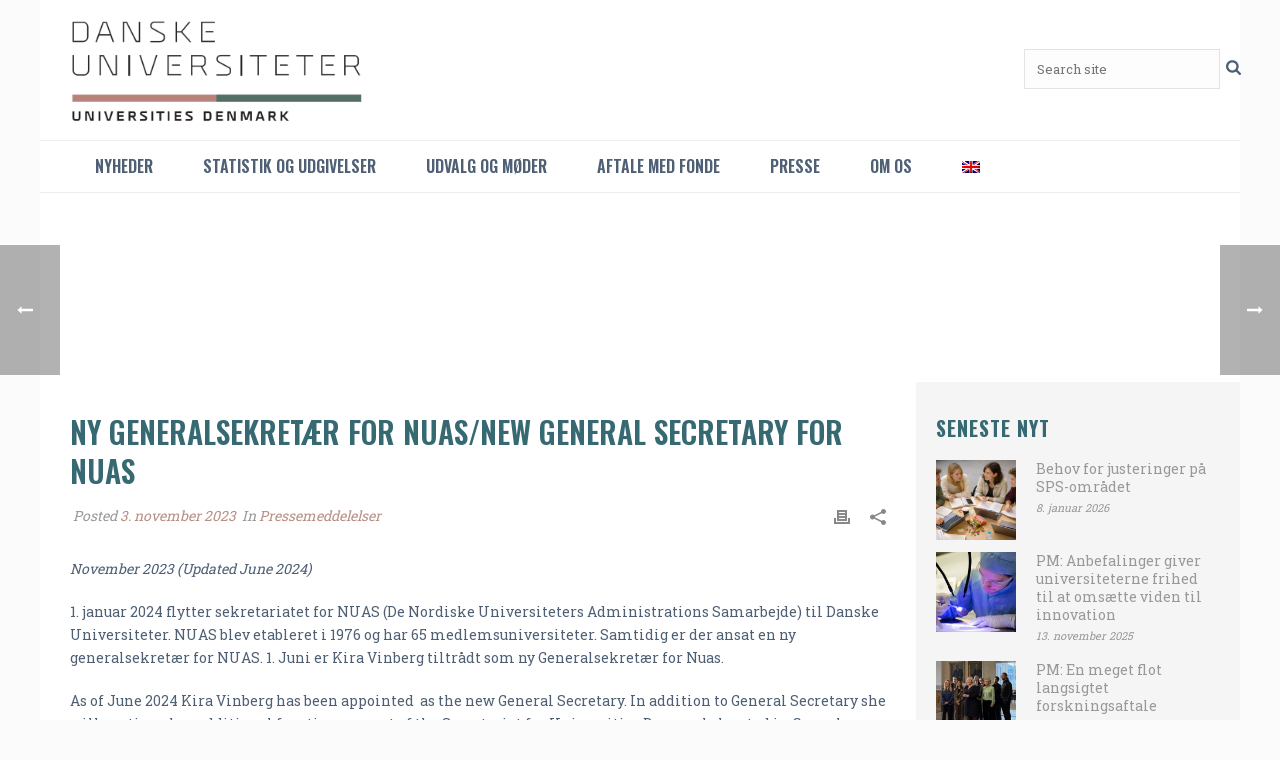

--- FILE ---
content_type: text/html; charset=UTF-8
request_url: https://dkuni.dk/pressemeddelelser/ny-generalsekretaer-for-nuas-new-general-secretary-for-nuas/
body_size: 21742
content:
<!DOCTYPE html>
<html lang="da-DK" >
<head>
		<meta charset="UTF-8" /><meta name="viewport" content="width=device-width, initial-scale=1.0, minimum-scale=1.0, maximum-scale=1.0, user-scalable=0" /><meta http-equiv="X-UA-Compatible" content="IE=edge,chrome=1" /><meta name="format-detection" content="telephone=no"><script type="text/javascript">var ajaxurl = "https://dkuni.dk/wp-admin/admin-ajax.php";</script><meta name='robots' content='index, follow, max-image-preview:large, max-snippet:-1, max-video-preview:-1' />
	<style>img:is([sizes="auto" i], [sizes^="auto," i]) { contain-intrinsic-size: 3000px 1500px }</style>
	<link rel="alternate" hreflang="da-dk" href="https://dkuni.dk/pressemeddelelser/ny-generalsekretaer-for-nuas-new-general-secretary-for-nuas/" />
<link rel="alternate" hreflang="x-default" href="https://dkuni.dk/pressemeddelelser/ny-generalsekretaer-for-nuas-new-general-secretary-for-nuas/" />

		<style id="critical-path-css" type="text/css">
			body,html{width:100%;height:100%;margin:0;padding:0}.page-preloader{top:0;left:0;z-index:999;position:fixed;height:100%;width:100%;text-align:center}.preloader-preview-area{-webkit-animation-delay:-.2s;animation-delay:-.2s;top:50%;-webkit-transform:translateY(100%);-ms-transform:translateY(100%);transform:translateY(100%);margin-top:10px;max-height:calc(50% - 20px);opacity:1;width:100%;text-align:center;position:absolute}.preloader-logo{max-width:90%;top:50%;-webkit-transform:translateY(-100%);-ms-transform:translateY(-100%);transform:translateY(-100%);margin:-10px auto 0 auto;max-height:calc(50% - 20px);opacity:1;position:relative}.ball-pulse>div{width:15px;height:15px;border-radius:100%;margin:2px;-webkit-animation-fill-mode:both;animation-fill-mode:both;display:inline-block;-webkit-animation:ball-pulse .75s infinite cubic-bezier(.2,.68,.18,1.08);animation:ball-pulse .75s infinite cubic-bezier(.2,.68,.18,1.08)}.ball-pulse>div:nth-child(1){-webkit-animation-delay:-.36s;animation-delay:-.36s}.ball-pulse>div:nth-child(2){-webkit-animation-delay:-.24s;animation-delay:-.24s}.ball-pulse>div:nth-child(3){-webkit-animation-delay:-.12s;animation-delay:-.12s}@-webkit-keyframes ball-pulse{0%{-webkit-transform:scale(1);transform:scale(1);opacity:1}45%{-webkit-transform:scale(.1);transform:scale(.1);opacity:.7}80%{-webkit-transform:scale(1);transform:scale(1);opacity:1}}@keyframes ball-pulse{0%{-webkit-transform:scale(1);transform:scale(1);opacity:1}45%{-webkit-transform:scale(.1);transform:scale(.1);opacity:.7}80%{-webkit-transform:scale(1);transform:scale(1);opacity:1}}.ball-clip-rotate-pulse{position:relative;-webkit-transform:translateY(-15px) translateX(-10px);-ms-transform:translateY(-15px) translateX(-10px);transform:translateY(-15px) translateX(-10px);display:inline-block}.ball-clip-rotate-pulse>div{-webkit-animation-fill-mode:both;animation-fill-mode:both;position:absolute;top:0;left:0;border-radius:100%}.ball-clip-rotate-pulse>div:first-child{height:36px;width:36px;top:7px;left:-7px;-webkit-animation:ball-clip-rotate-pulse-scale 1s 0s cubic-bezier(.09,.57,.49,.9) infinite;animation:ball-clip-rotate-pulse-scale 1s 0s cubic-bezier(.09,.57,.49,.9) infinite}.ball-clip-rotate-pulse>div:last-child{position:absolute;width:50px;height:50px;left:-16px;top:-2px;background:0 0;border:2px solid;-webkit-animation:ball-clip-rotate-pulse-rotate 1s 0s cubic-bezier(.09,.57,.49,.9) infinite;animation:ball-clip-rotate-pulse-rotate 1s 0s cubic-bezier(.09,.57,.49,.9) infinite;-webkit-animation-duration:1s;animation-duration:1s}@-webkit-keyframes ball-clip-rotate-pulse-rotate{0%{-webkit-transform:rotate(0) scale(1);transform:rotate(0) scale(1)}50%{-webkit-transform:rotate(180deg) scale(.6);transform:rotate(180deg) scale(.6)}100%{-webkit-transform:rotate(360deg) scale(1);transform:rotate(360deg) scale(1)}}@keyframes ball-clip-rotate-pulse-rotate{0%{-webkit-transform:rotate(0) scale(1);transform:rotate(0) scale(1)}50%{-webkit-transform:rotate(180deg) scale(.6);transform:rotate(180deg) scale(.6)}100%{-webkit-transform:rotate(360deg) scale(1);transform:rotate(360deg) scale(1)}}@-webkit-keyframes ball-clip-rotate-pulse-scale{30%{-webkit-transform:scale(.3);transform:scale(.3)}100%{-webkit-transform:scale(1);transform:scale(1)}}@keyframes ball-clip-rotate-pulse-scale{30%{-webkit-transform:scale(.3);transform:scale(.3)}100%{-webkit-transform:scale(1);transform:scale(1)}}@-webkit-keyframes square-spin{25%{-webkit-transform:perspective(100px) rotateX(180deg) rotateY(0);transform:perspective(100px) rotateX(180deg) rotateY(0)}50%{-webkit-transform:perspective(100px) rotateX(180deg) rotateY(180deg);transform:perspective(100px) rotateX(180deg) rotateY(180deg)}75%{-webkit-transform:perspective(100px) rotateX(0) rotateY(180deg);transform:perspective(100px) rotateX(0) rotateY(180deg)}100%{-webkit-transform:perspective(100px) rotateX(0) rotateY(0);transform:perspective(100px) rotateX(0) rotateY(0)}}@keyframes square-spin{25%{-webkit-transform:perspective(100px) rotateX(180deg) rotateY(0);transform:perspective(100px) rotateX(180deg) rotateY(0)}50%{-webkit-transform:perspective(100px) rotateX(180deg) rotateY(180deg);transform:perspective(100px) rotateX(180deg) rotateY(180deg)}75%{-webkit-transform:perspective(100px) rotateX(0) rotateY(180deg);transform:perspective(100px) rotateX(0) rotateY(180deg)}100%{-webkit-transform:perspective(100px) rotateX(0) rotateY(0);transform:perspective(100px) rotateX(0) rotateY(0)}}.square-spin{display:inline-block}.square-spin>div{-webkit-animation-fill-mode:both;animation-fill-mode:both;width:50px;height:50px;-webkit-animation:square-spin 3s 0s cubic-bezier(.09,.57,.49,.9) infinite;animation:square-spin 3s 0s cubic-bezier(.09,.57,.49,.9) infinite}.cube-transition{position:relative;-webkit-transform:translate(-25px,-25px);-ms-transform:translate(-25px,-25px);transform:translate(-25px,-25px);display:inline-block}.cube-transition>div{-webkit-animation-fill-mode:both;animation-fill-mode:both;width:15px;height:15px;position:absolute;top:-5px;left:-5px;-webkit-animation:cube-transition 1.6s 0s infinite ease-in-out;animation:cube-transition 1.6s 0s infinite ease-in-out}.cube-transition>div:last-child{-webkit-animation-delay:-.8s;animation-delay:-.8s}@-webkit-keyframes cube-transition{25%{-webkit-transform:translateX(50px) scale(.5) rotate(-90deg);transform:translateX(50px) scale(.5) rotate(-90deg)}50%{-webkit-transform:translate(50px,50px) rotate(-180deg);transform:translate(50px,50px) rotate(-180deg)}75%{-webkit-transform:translateY(50px) scale(.5) rotate(-270deg);transform:translateY(50px) scale(.5) rotate(-270deg)}100%{-webkit-transform:rotate(-360deg);transform:rotate(-360deg)}}@keyframes cube-transition{25%{-webkit-transform:translateX(50px) scale(.5) rotate(-90deg);transform:translateX(50px) scale(.5) rotate(-90deg)}50%{-webkit-transform:translate(50px,50px) rotate(-180deg);transform:translate(50px,50px) rotate(-180deg)}75%{-webkit-transform:translateY(50px) scale(.5) rotate(-270deg);transform:translateY(50px) scale(.5) rotate(-270deg)}100%{-webkit-transform:rotate(-360deg);transform:rotate(-360deg)}}.ball-scale>div{border-radius:100%;margin:2px;-webkit-animation-fill-mode:both;animation-fill-mode:both;display:inline-block;height:60px;width:60px;-webkit-animation:ball-scale 1s 0s ease-in-out infinite;animation:ball-scale 1s 0s ease-in-out infinite}@-webkit-keyframes ball-scale{0%{-webkit-transform:scale(0);transform:scale(0)}100%{-webkit-transform:scale(1);transform:scale(1);opacity:0}}@keyframes ball-scale{0%{-webkit-transform:scale(0);transform:scale(0)}100%{-webkit-transform:scale(1);transform:scale(1);opacity:0}}.line-scale>div{-webkit-animation-fill-mode:both;animation-fill-mode:both;display:inline-block;width:5px;height:50px;border-radius:2px;margin:2px}.line-scale>div:nth-child(1){-webkit-animation:line-scale 1s -.5s infinite cubic-bezier(.2,.68,.18,1.08);animation:line-scale 1s -.5s infinite cubic-bezier(.2,.68,.18,1.08)}.line-scale>div:nth-child(2){-webkit-animation:line-scale 1s -.4s infinite cubic-bezier(.2,.68,.18,1.08);animation:line-scale 1s -.4s infinite cubic-bezier(.2,.68,.18,1.08)}.line-scale>div:nth-child(3){-webkit-animation:line-scale 1s -.3s infinite cubic-bezier(.2,.68,.18,1.08);animation:line-scale 1s -.3s infinite cubic-bezier(.2,.68,.18,1.08)}.line-scale>div:nth-child(4){-webkit-animation:line-scale 1s -.2s infinite cubic-bezier(.2,.68,.18,1.08);animation:line-scale 1s -.2s infinite cubic-bezier(.2,.68,.18,1.08)}.line-scale>div:nth-child(5){-webkit-animation:line-scale 1s -.1s infinite cubic-bezier(.2,.68,.18,1.08);animation:line-scale 1s -.1s infinite cubic-bezier(.2,.68,.18,1.08)}@-webkit-keyframes line-scale{0%{-webkit-transform:scaley(1);transform:scaley(1)}50%{-webkit-transform:scaley(.4);transform:scaley(.4)}100%{-webkit-transform:scaley(1);transform:scaley(1)}}@keyframes line-scale{0%{-webkit-transform:scaley(1);transform:scaley(1)}50%{-webkit-transform:scaley(.4);transform:scaley(.4)}100%{-webkit-transform:scaley(1);transform:scaley(1)}}.ball-scale-multiple{position:relative;-webkit-transform:translateY(30px);-ms-transform:translateY(30px);transform:translateY(30px);display:inline-block}.ball-scale-multiple>div{border-radius:100%;-webkit-animation-fill-mode:both;animation-fill-mode:both;margin:2px;position:absolute;left:-30px;top:0;opacity:0;margin:0;width:50px;height:50px;-webkit-animation:ball-scale-multiple 1s 0s linear infinite;animation:ball-scale-multiple 1s 0s linear infinite}.ball-scale-multiple>div:nth-child(2){-webkit-animation-delay:-.2s;animation-delay:-.2s}.ball-scale-multiple>div:nth-child(3){-webkit-animation-delay:-.2s;animation-delay:-.2s}@-webkit-keyframes ball-scale-multiple{0%{-webkit-transform:scale(0);transform:scale(0);opacity:0}5%{opacity:1}100%{-webkit-transform:scale(1);transform:scale(1);opacity:0}}@keyframes ball-scale-multiple{0%{-webkit-transform:scale(0);transform:scale(0);opacity:0}5%{opacity:1}100%{-webkit-transform:scale(1);transform:scale(1);opacity:0}}.ball-pulse-sync{display:inline-block}.ball-pulse-sync>div{width:15px;height:15px;border-radius:100%;margin:2px;-webkit-animation-fill-mode:both;animation-fill-mode:both;display:inline-block}.ball-pulse-sync>div:nth-child(1){-webkit-animation:ball-pulse-sync .6s -.21s infinite ease-in-out;animation:ball-pulse-sync .6s -.21s infinite ease-in-out}.ball-pulse-sync>div:nth-child(2){-webkit-animation:ball-pulse-sync .6s -.14s infinite ease-in-out;animation:ball-pulse-sync .6s -.14s infinite ease-in-out}.ball-pulse-sync>div:nth-child(3){-webkit-animation:ball-pulse-sync .6s -70ms infinite ease-in-out;animation:ball-pulse-sync .6s -70ms infinite ease-in-out}@-webkit-keyframes ball-pulse-sync{33%{-webkit-transform:translateY(10px);transform:translateY(10px)}66%{-webkit-transform:translateY(-10px);transform:translateY(-10px)}100%{-webkit-transform:translateY(0);transform:translateY(0)}}@keyframes ball-pulse-sync{33%{-webkit-transform:translateY(10px);transform:translateY(10px)}66%{-webkit-transform:translateY(-10px);transform:translateY(-10px)}100%{-webkit-transform:translateY(0);transform:translateY(0)}}.transparent-circle{display:inline-block;border-top:.5em solid rgba(255,255,255,.2);border-right:.5em solid rgba(255,255,255,.2);border-bottom:.5em solid rgba(255,255,255,.2);border-left:.5em solid #fff;-webkit-transform:translateZ(0);transform:translateZ(0);-webkit-animation:transparent-circle 1.1s infinite linear;animation:transparent-circle 1.1s infinite linear;width:50px;height:50px;border-radius:50%}.transparent-circle:after{border-radius:50%;width:10em;height:10em}@-webkit-keyframes transparent-circle{0%{-webkit-transform:rotate(0);transform:rotate(0)}100%{-webkit-transform:rotate(360deg);transform:rotate(360deg)}}@keyframes transparent-circle{0%{-webkit-transform:rotate(0);transform:rotate(0)}100%{-webkit-transform:rotate(360deg);transform:rotate(360deg)}}.ball-spin-fade-loader{position:relative;top:-10px;left:-10px;display:inline-block}.ball-spin-fade-loader>div{width:15px;height:15px;border-radius:100%;margin:2px;-webkit-animation-fill-mode:both;animation-fill-mode:both;position:absolute;-webkit-animation:ball-spin-fade-loader 1s infinite linear;animation:ball-spin-fade-loader 1s infinite linear}.ball-spin-fade-loader>div:nth-child(1){top:25px;left:0;animation-delay:-.84s;-webkit-animation-delay:-.84s}.ball-spin-fade-loader>div:nth-child(2){top:17.05px;left:17.05px;animation-delay:-.72s;-webkit-animation-delay:-.72s}.ball-spin-fade-loader>div:nth-child(3){top:0;left:25px;animation-delay:-.6s;-webkit-animation-delay:-.6s}.ball-spin-fade-loader>div:nth-child(4){top:-17.05px;left:17.05px;animation-delay:-.48s;-webkit-animation-delay:-.48s}.ball-spin-fade-loader>div:nth-child(5){top:-25px;left:0;animation-delay:-.36s;-webkit-animation-delay:-.36s}.ball-spin-fade-loader>div:nth-child(6){top:-17.05px;left:-17.05px;animation-delay:-.24s;-webkit-animation-delay:-.24s}.ball-spin-fade-loader>div:nth-child(7){top:0;left:-25px;animation-delay:-.12s;-webkit-animation-delay:-.12s}.ball-spin-fade-loader>div:nth-child(8){top:17.05px;left:-17.05px;animation-delay:0s;-webkit-animation-delay:0s}@-webkit-keyframes ball-spin-fade-loader{50%{opacity:.3;-webkit-transform:scale(.4);transform:scale(.4)}100%{opacity:1;-webkit-transform:scale(1);transform:scale(1)}}@keyframes ball-spin-fade-loader{50%{opacity:.3;-webkit-transform:scale(.4);transform:scale(.4)}100%{opacity:1;-webkit-transform:scale(1);transform:scale(1)}}		</style>

		
	<!-- This site is optimized with the Yoast SEO plugin v26.8 - https://yoast.com/product/yoast-seo-wordpress/ -->
	<title>Ny generalsekretær for NUAS/New General Secretary for NUAS - Danske Universiteter</title>
<link data-rocket-preload as="style" href="https://fonts.googleapis.com/css?family=Noto%20Sans%3A400%2C400italic%2C700%7CPoppins%3A700%2C800%2C900&#038;subset=latin%2Clatin-ext&#038;display=swap" rel="preload">
<link href="https://fonts.googleapis.com/css?family=Noto%20Sans%3A400%2C400italic%2C700%7CPoppins%3A700%2C800%2C900&#038;subset=latin%2Clatin-ext&#038;display=swap" media="print" onload="this.media=&#039;all&#039;" rel="stylesheet">
<noscript><link rel="stylesheet" href="https://fonts.googleapis.com/css?family=Noto%20Sans%3A400%2C400italic%2C700%7CPoppins%3A700%2C800%2C900&#038;subset=latin%2Clatin-ext&#038;display=swap"></noscript>
	<link rel="canonical" href="https://dkuni.dk/pressemeddelelser/ny-generalsekretaer-for-nuas-new-general-secretary-for-nuas/" />
	<meta property="og:locale" content="da_DK" />
	<meta property="og:type" content="article" />
	<meta property="og:title" content="Ny generalsekretær for NUAS/New General Secretary for NUAS - Danske Universiteter" />
	<meta property="og:description" content="November 2023 (Updated June 2024) 1. januar 2024 flytter sekretariatet for NUAS (De Nordiske Universiteters Administrations Samarbejde) til Danske Universiteter. NUAS blev etableret i 1976 og har 65 medlemsuniversiteter. Samtidig er der ansat en ny generalsekretær for NUAS. 1. Juni er Kira Vinberg tiltrådt som ny Generalsekretær for Nuas. As of June 2024 Kira Vinberg [&hellip;]" />
	<meta property="og:url" content="https://dkuni.dk/pressemeddelelser/ny-generalsekretaer-for-nuas-new-general-secretary-for-nuas/" />
	<meta property="og:site_name" content="Danske Universiteter" />
	<meta property="article:published_time" content="2023-11-03T07:35:45+00:00" />
	<meta property="article:modified_time" content="2024-06-04T07:33:44+00:00" />
	<meta name="author" content="Toke" />
	<meta name="twitter:card" content="summary_large_image" />
	<script type="application/ld+json" class="yoast-schema-graph">{"@context":"https://schema.org","@graph":[{"@type":"Article","@id":"https://dkuni.dk/pressemeddelelser/ny-generalsekretaer-for-nuas-new-general-secretary-for-nuas/#article","isPartOf":{"@id":"https://dkuni.dk/pressemeddelelser/ny-generalsekretaer-for-nuas-new-general-secretary-for-nuas/"},"author":{"name":"Toke","@id":"https://dkuni.dk/#/schema/person/fab75c2cf7e8c2bbde4d7cea2d2c8795"},"headline":"Ny generalsekretær for NUAS/New General Secretary for NUAS","datePublished":"2023-11-03T07:35:45+00:00","dateModified":"2024-06-04T07:33:44+00:00","mainEntityOfPage":{"@id":"https://dkuni.dk/pressemeddelelser/ny-generalsekretaer-for-nuas-new-general-secretary-for-nuas/"},"wordCount":92,"keywords":["Vises på forsiden"],"articleSection":["Pressemeddelelser"],"inLanguage":"da-DK"},{"@type":"WebPage","@id":"https://dkuni.dk/pressemeddelelser/ny-generalsekretaer-for-nuas-new-general-secretary-for-nuas/","url":"https://dkuni.dk/pressemeddelelser/ny-generalsekretaer-for-nuas-new-general-secretary-for-nuas/","name":"Ny generalsekretær for NUAS/New General Secretary for NUAS - Danske Universiteter","isPartOf":{"@id":"https://dkuni.dk/#website"},"datePublished":"2023-11-03T07:35:45+00:00","dateModified":"2024-06-04T07:33:44+00:00","author":{"@id":"https://dkuni.dk/#/schema/person/fab75c2cf7e8c2bbde4d7cea2d2c8795"},"breadcrumb":{"@id":"https://dkuni.dk/pressemeddelelser/ny-generalsekretaer-for-nuas-new-general-secretary-for-nuas/#breadcrumb"},"inLanguage":"da-DK","potentialAction":[{"@type":"ReadAction","target":["https://dkuni.dk/pressemeddelelser/ny-generalsekretaer-for-nuas-new-general-secretary-for-nuas/"]}]},{"@type":"BreadcrumbList","@id":"https://dkuni.dk/pressemeddelelser/ny-generalsekretaer-for-nuas-new-general-secretary-for-nuas/#breadcrumb","itemListElement":[{"@type":"ListItem","position":1,"name":"Hjem","item":"https://dkuni.dk/"},{"@type":"ListItem","position":2,"name":"Ny generalsekretær for NUAS/New General Secretary for NUAS"}]},{"@type":"WebSite","@id":"https://dkuni.dk/#website","url":"https://dkuni.dk/","name":"Danske Universiteter","description":"","potentialAction":[{"@type":"SearchAction","target":{"@type":"EntryPoint","urlTemplate":"https://dkuni.dk/?s={search_term_string}"},"query-input":{"@type":"PropertyValueSpecification","valueRequired":true,"valueName":"search_term_string"}}],"inLanguage":"da-DK"},{"@type":"Person","@id":"https://dkuni.dk/#/schema/person/fab75c2cf7e8c2bbde4d7cea2d2c8795","name":"Toke","image":{"@type":"ImageObject","inLanguage":"da-DK","@id":"https://dkuni.dk/#/schema/person/image/","url":"https://secure.gravatar.com/avatar/e6e44b996e5d68503303bbc105cabdf0ddfe4f0a7a25c0cf60e55eeb3d0e0e4c?s=96&d=mm&r=g","contentUrl":"https://secure.gravatar.com/avatar/e6e44b996e5d68503303bbc105cabdf0ddfe4f0a7a25c0cf60e55eeb3d0e0e4c?s=96&d=mm&r=g","caption":"Toke"},"url":"https://dkuni.dk/author/toke/"}]}</script>
	<!-- / Yoast SEO plugin. -->


<link rel='dns-prefetch' href='//maps.googleapis.com' />
<link rel='dns-prefetch' href='//meet.jit.si' />
<link rel='dns-prefetch' href='//fonts.googleapis.com' />
<link rel='dns-prefetch' href='//www.googletagmanager.com' />
<link href='https://fonts.gstatic.com' crossorigin rel='preconnect' />

<link rel="shortcut icon" href="/wp-content/uploads/2017/09/favicon.ico"  />
<script type="text/javascript">window.abb = {};php = {};window.PHP = {};PHP.ajax = "https://dkuni.dk/wp-admin/admin-ajax.php";PHP.wp_p_id = "6369";var mk_header_parallax, mk_banner_parallax, mk_page_parallax, mk_footer_parallax, mk_body_parallax;var mk_images_dir = "https://dkuni.dk/wp-content/themes/jupiter/assets/images",mk_theme_js_path = "https://dkuni.dk/wp-content/themes/jupiter/assets/js",mk_theme_dir = "https://dkuni.dk/wp-content/themes/jupiter",mk_captcha_placeholder = "Enter Captcha",mk_captcha_invalid_txt = "Invalid. Try again.",mk_captcha_correct_txt = "Captcha correct.",mk_responsive_nav_width = 860,mk_vertical_header_back = "Back",mk_vertical_header_anim = "1",mk_check_rtl = true,mk_grid_width = 1140,mk_ajax_search_option = "disable",mk_preloader_bg_color = "#ffffff",mk_accent_color = "#b89086",mk_go_to_top =  "false",mk_smooth_scroll =  "true",mk_preloader_bar_color = "#b89086",mk_preloader_logo = "";var mk_header_parallax = false,mk_banner_parallax = false,mk_footer_parallax = false,mk_body_parallax = false,mk_no_more_posts = "No More Posts",mk_typekit_id   = "",mk_google_fonts = ["Roboto Slab:100italic,200italic,300italic,400italic,500italic,600italic,700italic,800italic,900italic,100,200,300,400,500,600,700,800,900","Oswald:100italic,200italic,300italic,400italic,500italic,600italic,700italic,800italic,900italic,100,200,300,400,500,600,700,800,900"],mk_global_lazyload = true;</script><link rel='stylesheet' id='wp-block-library-css' href='https://dkuni.dk/wp-includes/css/dist/block-library/style.min.css?ver=6.8.2' type='text/css' media='all' />
<style id='classic-theme-styles-inline-css' type='text/css'>
/*! This file is auto-generated */
.wp-block-button__link{color:#fff;background-color:#32373c;border-radius:9999px;box-shadow:none;text-decoration:none;padding:calc(.667em + 2px) calc(1.333em + 2px);font-size:1.125em}.wp-block-file__button{background:#32373c;color:#fff;text-decoration:none}
</style>
<style id='global-styles-inline-css' type='text/css'>
:root{--wp--preset--aspect-ratio--square: 1;--wp--preset--aspect-ratio--4-3: 4/3;--wp--preset--aspect-ratio--3-4: 3/4;--wp--preset--aspect-ratio--3-2: 3/2;--wp--preset--aspect-ratio--2-3: 2/3;--wp--preset--aspect-ratio--16-9: 16/9;--wp--preset--aspect-ratio--9-16: 9/16;--wp--preset--color--black: #000000;--wp--preset--color--cyan-bluish-gray: #abb8c3;--wp--preset--color--white: #ffffff;--wp--preset--color--pale-pink: #f78da7;--wp--preset--color--vivid-red: #cf2e2e;--wp--preset--color--luminous-vivid-orange: #ff6900;--wp--preset--color--luminous-vivid-amber: #fcb900;--wp--preset--color--light-green-cyan: #7bdcb5;--wp--preset--color--vivid-green-cyan: #00d084;--wp--preset--color--pale-cyan-blue: #8ed1fc;--wp--preset--color--vivid-cyan-blue: #0693e3;--wp--preset--color--vivid-purple: #9b51e0;--wp--preset--gradient--vivid-cyan-blue-to-vivid-purple: linear-gradient(135deg,rgba(6,147,227,1) 0%,rgb(155,81,224) 100%);--wp--preset--gradient--light-green-cyan-to-vivid-green-cyan: linear-gradient(135deg,rgb(122,220,180) 0%,rgb(0,208,130) 100%);--wp--preset--gradient--luminous-vivid-amber-to-luminous-vivid-orange: linear-gradient(135deg,rgba(252,185,0,1) 0%,rgba(255,105,0,1) 100%);--wp--preset--gradient--luminous-vivid-orange-to-vivid-red: linear-gradient(135deg,rgba(255,105,0,1) 0%,rgb(207,46,46) 100%);--wp--preset--gradient--very-light-gray-to-cyan-bluish-gray: linear-gradient(135deg,rgb(238,238,238) 0%,rgb(169,184,195) 100%);--wp--preset--gradient--cool-to-warm-spectrum: linear-gradient(135deg,rgb(74,234,220) 0%,rgb(151,120,209) 20%,rgb(207,42,186) 40%,rgb(238,44,130) 60%,rgb(251,105,98) 80%,rgb(254,248,76) 100%);--wp--preset--gradient--blush-light-purple: linear-gradient(135deg,rgb(255,206,236) 0%,rgb(152,150,240) 100%);--wp--preset--gradient--blush-bordeaux: linear-gradient(135deg,rgb(254,205,165) 0%,rgb(254,45,45) 50%,rgb(107,0,62) 100%);--wp--preset--gradient--luminous-dusk: linear-gradient(135deg,rgb(255,203,112) 0%,rgb(199,81,192) 50%,rgb(65,88,208) 100%);--wp--preset--gradient--pale-ocean: linear-gradient(135deg,rgb(255,245,203) 0%,rgb(182,227,212) 50%,rgb(51,167,181) 100%);--wp--preset--gradient--electric-grass: linear-gradient(135deg,rgb(202,248,128) 0%,rgb(113,206,126) 100%);--wp--preset--gradient--midnight: linear-gradient(135deg,rgb(2,3,129) 0%,rgb(40,116,252) 100%);--wp--preset--font-size--small: 13px;--wp--preset--font-size--medium: 20px;--wp--preset--font-size--large: 36px;--wp--preset--font-size--x-large: 42px;--wp--preset--spacing--20: 0.44rem;--wp--preset--spacing--30: 0.67rem;--wp--preset--spacing--40: 1rem;--wp--preset--spacing--50: 1.5rem;--wp--preset--spacing--60: 2.25rem;--wp--preset--spacing--70: 3.38rem;--wp--preset--spacing--80: 5.06rem;--wp--preset--shadow--natural: 6px 6px 9px rgba(0, 0, 0, 0.2);--wp--preset--shadow--deep: 12px 12px 50px rgba(0, 0, 0, 0.4);--wp--preset--shadow--sharp: 6px 6px 0px rgba(0, 0, 0, 0.2);--wp--preset--shadow--outlined: 6px 6px 0px -3px rgba(255, 255, 255, 1), 6px 6px rgba(0, 0, 0, 1);--wp--preset--shadow--crisp: 6px 6px 0px rgba(0, 0, 0, 1);}:where(.is-layout-flex){gap: 0.5em;}:where(.is-layout-grid){gap: 0.5em;}body .is-layout-flex{display: flex;}.is-layout-flex{flex-wrap: wrap;align-items: center;}.is-layout-flex > :is(*, div){margin: 0;}body .is-layout-grid{display: grid;}.is-layout-grid > :is(*, div){margin: 0;}:where(.wp-block-columns.is-layout-flex){gap: 2em;}:where(.wp-block-columns.is-layout-grid){gap: 2em;}:where(.wp-block-post-template.is-layout-flex){gap: 1.25em;}:where(.wp-block-post-template.is-layout-grid){gap: 1.25em;}.has-black-color{color: var(--wp--preset--color--black) !important;}.has-cyan-bluish-gray-color{color: var(--wp--preset--color--cyan-bluish-gray) !important;}.has-white-color{color: var(--wp--preset--color--white) !important;}.has-pale-pink-color{color: var(--wp--preset--color--pale-pink) !important;}.has-vivid-red-color{color: var(--wp--preset--color--vivid-red) !important;}.has-luminous-vivid-orange-color{color: var(--wp--preset--color--luminous-vivid-orange) !important;}.has-luminous-vivid-amber-color{color: var(--wp--preset--color--luminous-vivid-amber) !important;}.has-light-green-cyan-color{color: var(--wp--preset--color--light-green-cyan) !important;}.has-vivid-green-cyan-color{color: var(--wp--preset--color--vivid-green-cyan) !important;}.has-pale-cyan-blue-color{color: var(--wp--preset--color--pale-cyan-blue) !important;}.has-vivid-cyan-blue-color{color: var(--wp--preset--color--vivid-cyan-blue) !important;}.has-vivid-purple-color{color: var(--wp--preset--color--vivid-purple) !important;}.has-black-background-color{background-color: var(--wp--preset--color--black) !important;}.has-cyan-bluish-gray-background-color{background-color: var(--wp--preset--color--cyan-bluish-gray) !important;}.has-white-background-color{background-color: var(--wp--preset--color--white) !important;}.has-pale-pink-background-color{background-color: var(--wp--preset--color--pale-pink) !important;}.has-vivid-red-background-color{background-color: var(--wp--preset--color--vivid-red) !important;}.has-luminous-vivid-orange-background-color{background-color: var(--wp--preset--color--luminous-vivid-orange) !important;}.has-luminous-vivid-amber-background-color{background-color: var(--wp--preset--color--luminous-vivid-amber) !important;}.has-light-green-cyan-background-color{background-color: var(--wp--preset--color--light-green-cyan) !important;}.has-vivid-green-cyan-background-color{background-color: var(--wp--preset--color--vivid-green-cyan) !important;}.has-pale-cyan-blue-background-color{background-color: var(--wp--preset--color--pale-cyan-blue) !important;}.has-vivid-cyan-blue-background-color{background-color: var(--wp--preset--color--vivid-cyan-blue) !important;}.has-vivid-purple-background-color{background-color: var(--wp--preset--color--vivid-purple) !important;}.has-black-border-color{border-color: var(--wp--preset--color--black) !important;}.has-cyan-bluish-gray-border-color{border-color: var(--wp--preset--color--cyan-bluish-gray) !important;}.has-white-border-color{border-color: var(--wp--preset--color--white) !important;}.has-pale-pink-border-color{border-color: var(--wp--preset--color--pale-pink) !important;}.has-vivid-red-border-color{border-color: var(--wp--preset--color--vivid-red) !important;}.has-luminous-vivid-orange-border-color{border-color: var(--wp--preset--color--luminous-vivid-orange) !important;}.has-luminous-vivid-amber-border-color{border-color: var(--wp--preset--color--luminous-vivid-amber) !important;}.has-light-green-cyan-border-color{border-color: var(--wp--preset--color--light-green-cyan) !important;}.has-vivid-green-cyan-border-color{border-color: var(--wp--preset--color--vivid-green-cyan) !important;}.has-pale-cyan-blue-border-color{border-color: var(--wp--preset--color--pale-cyan-blue) !important;}.has-vivid-cyan-blue-border-color{border-color: var(--wp--preset--color--vivid-cyan-blue) !important;}.has-vivid-purple-border-color{border-color: var(--wp--preset--color--vivid-purple) !important;}.has-vivid-cyan-blue-to-vivid-purple-gradient-background{background: var(--wp--preset--gradient--vivid-cyan-blue-to-vivid-purple) !important;}.has-light-green-cyan-to-vivid-green-cyan-gradient-background{background: var(--wp--preset--gradient--light-green-cyan-to-vivid-green-cyan) !important;}.has-luminous-vivid-amber-to-luminous-vivid-orange-gradient-background{background: var(--wp--preset--gradient--luminous-vivid-amber-to-luminous-vivid-orange) !important;}.has-luminous-vivid-orange-to-vivid-red-gradient-background{background: var(--wp--preset--gradient--luminous-vivid-orange-to-vivid-red) !important;}.has-very-light-gray-to-cyan-bluish-gray-gradient-background{background: var(--wp--preset--gradient--very-light-gray-to-cyan-bluish-gray) !important;}.has-cool-to-warm-spectrum-gradient-background{background: var(--wp--preset--gradient--cool-to-warm-spectrum) !important;}.has-blush-light-purple-gradient-background{background: var(--wp--preset--gradient--blush-light-purple) !important;}.has-blush-bordeaux-gradient-background{background: var(--wp--preset--gradient--blush-bordeaux) !important;}.has-luminous-dusk-gradient-background{background: var(--wp--preset--gradient--luminous-dusk) !important;}.has-pale-ocean-gradient-background{background: var(--wp--preset--gradient--pale-ocean) !important;}.has-electric-grass-gradient-background{background: var(--wp--preset--gradient--electric-grass) !important;}.has-midnight-gradient-background{background: var(--wp--preset--gradient--midnight) !important;}.has-small-font-size{font-size: var(--wp--preset--font-size--small) !important;}.has-medium-font-size{font-size: var(--wp--preset--font-size--medium) !important;}.has-large-font-size{font-size: var(--wp--preset--font-size--large) !important;}.has-x-large-font-size{font-size: var(--wp--preset--font-size--x-large) !important;}
:where(.wp-block-post-template.is-layout-flex){gap: 1.25em;}:where(.wp-block-post-template.is-layout-grid){gap: 1.25em;}
:where(.wp-block-columns.is-layout-flex){gap: 2em;}:where(.wp-block-columns.is-layout-grid){gap: 2em;}
:root :where(.wp-block-pullquote){font-size: 1.5em;line-height: 1.6;}
</style>
<link rel='stylesheet' id='wpml-menu-item-0-css' href='https://dkuni.dk/wp-content/plugins/sitepress-multilingual-cms/templates/language-switchers/menu-item/style.min.css?ver=1' type='text/css' media='all' />
<link data-minify="1" rel='stylesheet' id='theme-styles-css' href='https://dkuni.dk/wp-content/cache/min/1/wp-content/themes/jupiter/assets/stylesheet/min/full-styles.6.1.6.css?ver=1758198521' type='text/css' media='all' />
<style id='theme-styles-inline-css' type='text/css'>
body { background-color:#fbfbfb;background-repeat:no-repeat;background-position:center top;background-attachment:scroll;background-size:cover;-webkit-background-size:cover;-moz-background-size:cover; } .hb-custom-header #mk-page-introduce, .mk-header { background-color:#f7f7f7;background-size:cover;-webkit-background-size:cover;-moz-background-size:cover; } .hb-custom-header > div, .mk-header-bg { background-color:#fff; } .mk-classic-nav-bg { background-color:#fff; } .master-holder-bg { background-color:#ffffff; } #mk-footer { background-color:#27303d; } #mk-boxed-layout { -webkit-box-shadow:0 0 0px rgba(0, 0, 0, 0); -moz-box-shadow:0 0 0px rgba(0, 0, 0, 0); box-shadow:0 0 0px rgba(0, 0, 0, 0); } .mk-news-tab .mk-tabs-tabs .is-active a, .mk-fancy-title.pattern-style span, .mk-fancy-title.pattern-style.color-gradient span:after, .page-bg-color { background-color:#ffffff; } .page-title { font-size:20px; color:#4d4d4d; text-transform:uppercase; font-weight:400; letter-spacing:2px; } .page-subtitle { font-size:14px; line-height:100%; color:#a3a3a3; font-size:14px; text-transform:none; } .mk-header { border-bottom:1px solid #ededed; } .header-style-1 .mk-header-padding-wrapper, .header-style-2 .mk-header-padding-wrapper, .header-style-3 .mk-header-padding-wrapper { padding-top:191px; } .mk-process-steps[max-width~="950px"] ul::before { display:none !important; } .mk-process-steps[max-width~="950px"] li { margin-bottom:30px !important; width:100% !important; text-align:center; } .mk-event-countdown-ul[max-width~="750px"] li { width:90%; display:block; margin:0 auto 15px; } .compose-mode .vc_element-name .vc_btn-content { height:auto !important; } body { font-family:Roboto Slab } h1, h2, h3, h4, h5, h6, .main-navigation-ul, .mk-vm-menuwrapper, .mk-button, .mk-fancy-title, .mk-contact-form, .mk-contact-form input,.mk-contact-form button { font-family:Oswald } @font-face { font-family:'star'; src:url('https://dkuni.dk/wp-content/themes/jupiter/assets/stylesheet/fonts/star/font.eot'); src:url('https://dkuni.dk/wp-content/themes/jupiter/assets/stylesheet/fonts/star/font.eot?#iefix') format('embedded-opentype'), url('https://dkuni.dk/wp-content/themes/jupiter/assets/stylesheet/fonts/star/font.woff') format('woff'), url('https://dkuni.dk/wp-content/themes/jupiter/assets/stylesheet/fonts/star/font.ttf') format('truetype'), url('https://dkuni.dk/wp-content/themes/jupiter/assets/stylesheet/fonts/star/font.svg#star') format('svg'); font-weight:normal; font-style:normal; } @font-face { font-family:'WooCommerce'; src:url('https://dkuni.dk/wp-content/themes/jupiter/assets/stylesheet/fonts/woocommerce/font.eot'); src:url('https://dkuni.dk/wp-content/themes/jupiter/assets/stylesheet/fonts/woocommerce/font.eot?#iefix') format('embedded-opentype'), url('https://dkuni.dk/wp-content/themes/jupiter/assets/stylesheet/fonts/woocommerce/font.woff') format('woff'), url('https://dkuni.dk/wp-content/themes/jupiter/assets/stylesheet/fonts/woocommerce/font.ttf') format('truetype'), url('https://dkuni.dk/wp-content/themes/jupiter/assets/stylesheet/fonts/woocommerce/font.svg#WooCommerce') format('svg'); font-weight:normal; font-style:normal; } .mk-grid { max-width:100% !important; } #theme-page .theme-page-wrapper { margin:190px auto !important; margin-bottom:0px !important; background-color:#f5f5f5; } .theme-content { padding:30px !important; background-color:#FFF; } .sidebar-wrapper { } .mk-toolbar-holder { background-color:#f5f5f5; } ul li { margin-bottom:20px; } widget_contact_info, .widget_text { padding:0 20px; } .EvcalWidget_three {padding:0 20px 20px 20px;} section#evcalwidget_three-2.widget.EvcalWidget_three.mk-in-viewport {margin:0 !important;} #mk-sidebar .widgettitle { font-family:"Oswald"; font-size:20px !important; color:#376973 !important; } h2 a:link, h2 a:visited { color:#005f67; } .widget_posts_lists ul li .post-list-title {font-size:14px;} #theme-page .theme-page-wrapper.left-layout .sidebar-wrapper, #theme-page .theme-page-wrapper.right-layout .sidebar-wrapper { padding:30px 0 !important; } .widget_advanced_menu ul li { margin-left:0; margin-bottom:10px; list-style-type:none; } .widget_advanced_menu ul li:last-child { margin-bottom:none; } .widget { margin-bottom:0 !important;} .widget_search, .widget_posts_lists, .widget_advanced_menu, .gform_widget { margin:0 20px; } .widget_search, .widget_advanced_menu, .gform_widget { margin-bottom:30px !important; } .widget_posts_lists { padding-bottom:10px !important; } .mk-blog-modern-item .featured-image img, .mk-blog-classic-item .featured-image img { position:relative; width:100%; max-width:100%; display:none; } #mk-page-introduce { display:none; } body {background-attachment:fixed;} #mk-boxed-layout {background:#ffffff;} .rektormenua { font-weight:bold !important; color:#4F6075 !important; text-decoration:underline; } .rektormenua a { color:#37697 !important; } .menu-item-1090 > a:nth-child(1) { font-weight:bold; color:#37697 !important; text-decoration:underline; } #evcal_list { margin-top:10px; } .eventon_details_shading_bot p span { display:inline-block; background:#4F6075; color:#FFF; line-height:25px; padding:0 40px; opacity:none; } .eventon_details_shading_bot p span.ev_more_arrow { background:url(../images/evo_more_details_arrow.png) top left no-repeat; height:6px; width:8px; margin-left:9px; display:none; } .eventon_details_shading_bot p, .eventon_list_event .eventon_details_shading_bot p{ opacity:1; margin-top:40px; text-align:center; cursor:pointer; } .evcal_month_line { margin-top:20px; } .mk-single-employee .single-employee-sidebar { width:100%; } .mk-single-employee.layout-style1 .employees-featured-image img { border-radius:0%; } div.team-info-wrapper.m_7 { text-align:left !important; } .mk-single-employee .single-employee-sidebar img{ max-width:100%; margin:0 auto; display:block; } .mk-single-employee .single-employee-content { padding-left:42%; padding-bottom:20px; } .mk-single-employee .employees_meta .mk-employeee-networks { margin-bottom:-20px; } div.single-employee-content > p:nth-child(1) > strong { margin-top:20px; } span.team-member.team-member-name.s_meta.a_align-center.a_display-block.a_margin-top-40.a_font-weight-bold.a_color-333.a_font-22 { margin-top:15px; } .mk-employees.boxed .item-holder { margin:55px 0 25px 0 !important; min-height:286px !important; } @media handheld, only screen and (max-width:1118px) { .mk-employees.boxed .item-holder { min-height:310px !important; } .mk-single-employee .single-employee-content { padding-left:41%; } @media handheld, only screen and (max-width:960px) { .mk-employees.boxed .item-holder { min-height:286px !important; } } .mk-single-employee .single-employee-content { padding-left:40%; } } @media handheld, only screen and (max-width:800px) { .mk-single-employee .single-employee-content { padding-left:28%; } } .mk-header-inner .mk-searchform { z-index:99999999; position:absolute; right:20px; } .mk-header-inner .mk-svg-icon { margin-left:-20px; z-index:9; } .mk-header-inner .search-button { z-index:999999999; position:relative; border:none; background:none; padding:5px 13px !important; } .mk-footer-copyright, #mk-footer-navigation li a { padding:18px 30px; } @media handheld, only screen and (max-width:1140px) { .mk-header-inner .mk-searchform {top:-22px; right:70px;} } @media handheld, only screen and (max-width:960px) { body {overflow-x:hidden !important;} #theme-page .theme-page-wrapper { margin:0 auto !important; background-color:#FFF; } .theme-page-wrapper { padding-right:20px !important; padding-left:20px !important; } #mk-sidebar { background-color:#f5f5f5; margin-bottom:20px; } #theme-page .theme-page-wrapper.left-layout .sidebar-wrapper, #theme-page .theme-page-wrapper.right-layout .sidebar-wrapper { padding:25px 0 0 0 !important; } .widget:last-child { margin-bottom:0px !important; } .theme-content { margin-top:10px; } } @media handheld, only screen and (max-width:780px) { .theme-content { margin-top:0px; } .mk-responsive-wrap { z-index:99999999; } } @media handheld, only screen and (max-width:767px) { .mk-button { width:100%; } #theme-page .theme-page-wrapper { margin:60px auto 0 auto !important; background-color:#FFF; } .mk-header-inner .mk-searchform { top:59px; right:-10px; width:100% !important;} .mk-header-inner .text-input {width:88% !important;} }} .calendar_main .ecwd_calendar .month-name {text-transform:uppercase;font-family:"Oswald";} .ecwd_calendar_view_tabs, .current-month {font-family:"Oswald";text-transform:uppercase;} .ecwd_calendar_view_tabs {overflow:hidden;} .ecwd_calendar_container td .day-number {padding:10px; font-family:"Open Sans";text-transform:capitalize;} .ecwd_calendar_container td * {font-family:"Open Sans";} .ecwd_calendar_container th .day-number {text-transform:capitalize;padding:10px;} .calendar_main .ecwd_calendar .ecwd_calendar_prev_next {background:#433d60;} .ecwd_theme_calendar .calendar-head .current-month {border-color:#444 !important;} .ecwd_theme_calendar .calendar-head .next, .ecwd_theme_calendar .calendar-head .previous {border-color:#222 !important;} .ecwd_theme_calendar .ecwd_calendar_view_tabs ul li a, .ecwd_theme_calendar .ecwd_calendar_view_tabs .filter-container ul {background:#b6827a !important;} .ecwd_theme_calendar .ecwd_calendar_view_tabs ul li.ecwd-selected-mode a {background:#fff !important; color:#3f3f3f !important;text-shadow:none !important;} .filter-container ul, .ecwd_theme_calendar .ecwd-search button, .ecwd_theme_calendar .ecwd-search button:hover, .ecwd_theme_calendar .ecwd-search button {background:#b6827a !important;} .ecwd_theme_calendar .ecwd_calendar_view_tabs ul li {border-left:1px solid #e4b9b2 !important;border-right:1px solid #8c6059 !important;} .ecwd_theme_calendar table.cal_blue.ecwd_calendar_container .current-day .day-number {background:#005f67 !important;} #ecwd-events-content {margin:50px auto !important;} .cal_blue.ecwd_calendar_container {overflow:auto !important;} .mk-header-tagline, .header-toolbar-contact, .mk-header-date { color:rgba(153, 153, 153, 0)!important; } .header-toolbar-contact a { color:rgba(153, 153, 153, 0)!important; } span.mk-footer-copyright{ width:95%; } body{ overflow-x:hidden; } .vc_column_container>.vc_column-inner { min-height:580px; } section#evcalwidget_three-2.widget.EvcalWidget_three.mk-in-viewport{ margin:21px; margin-bottom:25px!important; } .eventon_fc_days .evo_fc_day.has_events span i { height:8px; width:8px; background-color:#c19f97; } @media screen and (max-width:826px){ .footer-div{ width:100%; display:flex; justify-content:center; } .footer-div-2{ float:right; width:100%; display:flex; justify-content:center; white-space:pre-wrap; } } .mk-language-nav{ display:none; } div.mk-blog-meta-wrapper > span { display:none; } .mk-blog-author{ display:none!important; } .mk-readmore { display:none!important; } .mk-blog-classic-item { margin-bottom:10px!important; border:1px solid #000000!important; } .mk-blog-classic-item .mk-blog-meta { padding:10px 10px 10px 40px!important; } #menu-item-wpml-ls-6-da{ display:none; } @media only screen and (min-device-width:320px) and (max-device-width:568px) and (-webkit-min-device-pixel-ratio:2) { .master-holder h1{ font-size:1.5em !important; } h2, h3, h4, h5, h6, h7 { font-size:1.3em !important;} body, html { overflow-x:hidden !important; } .footer-div-2, .footer-div { font-size:9px !important; } .mk-blog-classic-item .mk-blog-meta { padding:25px 20px 10px 25px!important; } }
</style>
<link data-minify="1" rel='stylesheet' id='mkhb-render-css' href='https://dkuni.dk/wp-content/cache/min/1/wp-content/themes/jupiter/header-builder/includes/assets/css/mkhb-render.css?ver=1758198521' type='text/css' media='all' />
<link data-minify="1" rel='stylesheet' id='mkhb-row-css' href='https://dkuni.dk/wp-content/cache/min/1/wp-content/themes/jupiter/header-builder/includes/assets/css/mkhb-row.css?ver=1758198521' type='text/css' media='all' />
<link data-minify="1" rel='stylesheet' id='mkhb-column-css' href='https://dkuni.dk/wp-content/cache/min/1/wp-content/themes/jupiter/header-builder/includes/assets/css/mkhb-column.css?ver=1758198521' type='text/css' media='all' />

<link data-minify="1" rel='stylesheet' id='evcal_cal_default-css' href='https://dkuni.dk/wp-content/cache/min/1/wp-content/plugins/eventon-lite/assets/css/eventon_styles.css?ver=1758198521' type='text/css' media='all' />
<link data-minify="1" rel='stylesheet' id='evo_font_icons-css' href='https://dkuni.dk/wp-content/cache/min/1/wp-content/plugins/eventon-lite/assets/fonts/all.css?ver=1758198521' type='text/css' media='all' />
<link data-minify="1" rel='stylesheet' id='eventon_dynamic_styles-css' href='https://dkuni.dk/wp-content/cache/min/1/wp-content/plugins/eventon-lite/assets/css/eventon_dynamic_styles.css?ver=1758198521' type='text/css' media='all' />
<!--[if lt IE 9]>
<link rel='stylesheet' id='vc_lte_ie9-css' href='https://dkuni.dk/wp-content/plugins/js_composer_theme/assets/css/vc_lte_ie9.min.css?ver=6.0.3' type='text/css' media='screen' />
<![endif]-->
<link data-minify="1" rel='stylesheet' id='theme-options-css' href='https://dkuni.dk/wp-content/cache/min/1/wp-content/uploads/mk_assets/theme-options-production-1768305841_da.css?ver=1768305855' type='text/css' media='all' />
<link data-minify="1" rel='stylesheet' id='mk-style-css' href='https://dkuni.dk/wp-content/cache/min/1/wp-content/themes/jupiter-child/style.css?ver=1758198521' type='text/css' media='all' />
<script type="text/javascript" src="https://dkuni.dk/wp-content/themes/jupiter/assets/js/plugins/wp-enqueue/webfontloader.js?ver=6.8.2" id="mk-webfontloader-js" data-rocket-defer defer></script>
<script type="text/javascript" id="mk-webfontloader-js-after">
/* <![CDATA[ */
WebFontConfig = {
	timeout: 2000
}

if ( mk_typekit_id.length > 0 ) {
	WebFontConfig.typekit = {
		id: mk_typekit_id
	}
}

if ( mk_google_fonts.length > 0 ) {
	WebFontConfig.google = {
		families:  mk_google_fonts
	}
}

if ( (mk_google_fonts.length > 0 || mk_typekit_id.length > 0) && navigator.userAgent.indexOf("Speed Insights") == -1) {
	WebFont.load( WebFontConfig );
}
		
/* ]]> */
</script>
<script type="text/javascript" src="https://dkuni.dk/wp-includes/js/jquery/jquery.min.js?ver=3.7.1" id="jquery-core-js"></script>
<script type="text/javascript" src="https://dkuni.dk/wp-includes/js/jquery/jquery-migrate.min.js?ver=3.4.1" id="jquery-migrate-js" data-rocket-defer defer></script>
<link rel="https://api.w.org/" href="https://dkuni.dk/wp-json/" /><link rel="alternate" title="JSON" type="application/json" href="https://dkuni.dk/wp-json/wp/v2/posts/6369" /><link rel="EditURI" type="application/rsd+xml" title="RSD" href="https://dkuni.dk/xmlrpc.php?rsd" />
<meta name="generator" content="WordPress 6.8.2" />
<link rel='shortlink' href='https://dkuni.dk/?p=6369' />
<link rel="alternate" title="oEmbed (JSON)" type="application/json+oembed" href="https://dkuni.dk/wp-json/oembed/1.0/embed?url=https%3A%2F%2Fdkuni.dk%2Fpressemeddelelser%2Fny-generalsekretaer-for-nuas-new-general-secretary-for-nuas%2F" />
<link rel="alternate" title="oEmbed (XML)" type="text/xml+oembed" href="https://dkuni.dk/wp-json/oembed/1.0/embed?url=https%3A%2F%2Fdkuni.dk%2Fpressemeddelelser%2Fny-generalsekretaer-for-nuas-new-general-secretary-for-nuas%2F&#038;format=xml" />
<meta name="generator" content="WPML ver:4.8.6 stt:12,1;" />
<meta name="generator" content="Site Kit by Google 1.170.0" /><script> var isTest = false; </script><meta itemprop="author" content="Toke" /><meta itemprop="datePublished" content="3. november 2023" /><meta itemprop="dateModified" content="4. juni 2024" /><meta itemprop="publisher" content="Danske Universiteter" /><meta name="generator" content="Powered by WPBakery Page Builder - drag and drop page builder for WordPress."/>
<meta name="generator" content="Jupiter Child Theme " /><noscript><style> .wpb_animate_when_almost_visible { opacity: 1; }</style></noscript>	<meta name="generator" content="WP Rocket 3.19.4" data-wpr-features="wpr_defer_js wpr_minify_css wpr_desktop" /></head>

<body class="wp-singular post-template-default single single-post postid-6369 single-format-standard wp-theme-jupiter wp-child-theme-jupiter-child mk-boxed-enabled wpb-js-composer js-comp-ver-6.0.3 vc_responsive" itemscope="itemscope" itemtype="https://schema.org/WebPage"  data-adminbar="">

	
	
	<!-- Target for scroll anchors to achieve native browser bahaviour + possible enhancements like smooth scrolling -->
	<div data-rocket-location-hash="5953f1f9368112c8bc6024a0b64df519" id="top-of-page"></div>

		<div data-rocket-location-hash="5f987adf7c24aaf4dc59b0e8753e23f5" id="mk-boxed-layout">

			<div id="mk-theme-container" >

				 
    <header data-height='140'
                data-sticky-height='55'
                data-responsive-height='90'
                data-transparent-skin=''
                data-header-style='2'
                data-sticky-style='false'
                data-sticky-offset='header' id="mk-header-1" class="mk-header header-style-2 header-align-left  toolbar-false menu-hover-2 sticky-style-false mk-background-stretch boxed-header " role="banner" itemscope="itemscope" itemtype="https://schema.org/WPHeader" >
                    <div class="mk-header-holder">
                                <div class="mk-header-inner">
					<form class="mk-searchform" method="get" id="searchform" action="https://dkuni.dk/">
	<input type="text" class="text-input" placeholder="Search site" value="" name="s" id="s" />
	<i><input value="" type="submit" class="search-button" type="submit" /><svg  class="mk-svg-icon" data-name="mk-icon-search" data-cacheid="icon-696fa7127b566" style=" height:16px; width: 14.857142857143px; "  xmlns="http://www.w3.org/2000/svg" viewBox="0 0 1664 1792"><path d="M1152 832q0-185-131.5-316.5t-316.5-131.5-316.5 131.5-131.5 316.5 131.5 316.5 316.5 131.5 316.5-131.5 131.5-316.5zm512 832q0 52-38 90t-90 38q-54 0-90-38l-343-342q-179 124-399 124-143 0-273.5-55.5t-225-150-150-225-55.5-273.5 55.5-273.5 150-225 225-150 273.5-55.5 273.5 55.5 225 150 150 225 55.5 273.5q0 220-124 399l343 343q37 37 37 90z"/></svg></i>
<input type='hidden' name='lang' value='da' /></form>                     
                    <div class="mk-header-bg "></div>
                    
                    
                                            <div class="mk-grid header-grid">
                                            <div class="add-header-height">
                            
<div class="mk-nav-responsive-link">
    <div class="mk-css-icon-menu">
        <div class="mk-css-icon-menu-line-1"></div>
        <div class="mk-css-icon-menu-line-2"></div>
        <div class="mk-css-icon-menu-line-3"></div>
    </div>
</div>	<div class=" header-logo fit-logo-img add-header-height  ">
		<a href="https://dkuni.dk/" title="Danske Universiteter">

			<img class="mk-desktop-logo dark-logo "
				title=""
				alt=""
				src="/wp-content/uploads/2017/06/dk-uni-logo.png" />

			
			
					</a>
	</div>
                        </div>

                                            </div>
                    
                    <div class="clearboth"></div>

                    <div class="mk-header-nav-container menu-hover-style-2" role="navigation" itemscope="itemscope" itemtype="https://schema.org/SiteNavigationElement" >
                        <div class="mk-classic-nav-bg"></div>
                        <div class="mk-classic-menu-wrapper">
                            <nav class="mk-main-navigation js-main-nav"><ul id="menu-main-menu" class="main-navigation-ul"><li id="menu-item-303" class="menu-item menu-item-type-post_type menu-item-object-page menu-item-has-children no-mega-menu"><a class="menu-item-link js-smooth-scroll"  href="https://dkuni.dk/vi-mener/">Nyheder</a>
<ul style="" class="sub-menu ">
	<li id="menu-item-1032" class="menu-item menu-item-type-post_type menu-item-object-page"><a class="menu-item-link js-smooth-scroll"  href="https://dkuni.dk/vi-mener/debatindlaeg/">Debatindlæg</a></li>
	<li id="menu-item-2058" class="menu-item menu-item-type-post_type menu-item-object-page"><a class="menu-item-link js-smooth-scroll"  href="https://dkuni.dk/vi-mener/pressemeddelelser/">Pressemeddelelser</a></li>
	<li id="menu-item-5148" class="menu-item menu-item-type-post_type menu-item-object-page"><a class="menu-item-link js-smooth-scroll"  href="https://dkuni.dk/one-pagers/">Vi mener</a></li>
	<li id="menu-item-347" class="menu-item menu-item-type-post_type menu-item-object-page"><a class="menu-item-link js-smooth-scroll"  href="https://dkuni.dk/vi-mener/hoeringssvar/">Høringssvar</a></li>
	<li id="menu-item-330" class="menu-item menu-item-type-post_type menu-item-object-page"><a class="menu-item-link js-smooth-scroll"  href="https://dkuni.dk/vi-mener/analyser-og-notater/">Analyser og Notater</a></li>
	<li id="menu-item-3634" class="menu-item menu-item-type-post_type menu-item-object-page"><a class="menu-item-link js-smooth-scroll"  href="https://dkuni.dk/faelles-retningslinjer/">Fælles retningslinjer</a></li>
</ul>
</li>
<li id="menu-item-380" class="menu-item menu-item-type-post_type menu-item-object-page menu-item-has-children no-mega-menu"><a class="menu-item-link js-smooth-scroll"  href="https://dkuni.dk/tal-og-fakta/">Statistik og udgivelser</a>
<ul style="" class="sub-menu ">
	<li id="menu-item-406" class="menu-item menu-item-type-post_type menu-item-object-page"><a class="menu-item-link js-smooth-scroll"  href="https://dkuni.dk/tal-og-fakta/fakta-om-sektoren-2/">Tal om Danske Universiteter</a></li>
	<li id="menu-item-6660" class="menu-item menu-item-type-post_type menu-item-object-page"><a class="menu-item-link js-smooth-scroll"  href="https://dkuni.dk/det-statistiske-beredskab/">Nøgletal</a></li>
	<li id="menu-item-5823" class="menu-item menu-item-type-post_type menu-item-object-page"><a class="menu-item-link js-smooth-scroll"  href="https://dkuni.dk/tal-og-fakta/fakta-om-sektoren/">Kommercialiseringsstatistik</a></li>
	<li id="menu-item-1500" class="menu-item menu-item-type-post_type menu-item-object-page"><a class="menu-item-link js-smooth-scroll"  href="https://dkuni.dk/vi-mener/analyser-og-notater/publikationer-og-notater/">Publikationer</a></li>
	<li id="menu-item-6601" class="menu-item menu-item-type-post_type menu-item-object-page"><a class="menu-item-link js-smooth-scroll"  href="https://dkuni.dk/viden-skaber-danmark/">Viden Skaber Danmark</a></li>
	<li id="menu-item-5601" class="menu-item menu-item-type-post_type menu-item-object-page"><a class="menu-item-link js-smooth-scroll"  href="https://dkuni.dk/moed-universiteternes-internationale-studerende/">Mød universiteternes internationale studerende</a></li>
</ul>
</li>
<li id="menu-item-379" class="menu-item menu-item-type-post_type menu-item-object-page menu-item-has-children no-mega-menu"><a class="menu-item-link js-smooth-scroll"  href="https://dkuni.dk/udvalg-og-moeder/">Udvalg og møder</a>
<ul style="" class="sub-menu ">
	<li id="menu-item-453" class="rektormenua menu-item menu-item-type-post_type menu-item-object-page"><a class="menu-item-link js-smooth-scroll"  href="https://dkuni.dk/udvalg-og-moeder/moedekalender/">Mødekalender</a></li>
	<li id="menu-item-1147" class="rektormenua menu-item menu-item-type-post_type menu-item-object-page"><a class="menu-item-link js-smooth-scroll"  href="https://dkuni.dk/udvalg-og-moeder/rektorkollegiet/">Rektorkollegiet</a></li>
	<li id="menu-item-5397" class="menu-item menu-item-type-custom menu-item-object-custom menu-item-has-children"><a class="menu-item-link js-smooth-scroll"  href="#">Stående udvalg</a><i class="menu-sub-level-arrow"><svg  class="mk-svg-icon" data-name="mk-icon-angle-right" data-cacheid="icon-696fa712924a6" style=" height:16px; width: 5.7142857142857px; "  xmlns="http://www.w3.org/2000/svg" viewBox="0 0 640 1792"><path d="M595 960q0 13-10 23l-466 466q-10 10-23 10t-23-10l-50-50q-10-10-10-23t10-23l393-393-393-393q-10-10-10-23t10-23l50-50q10-10 23-10t23 10l466 466q10 10 10 23z"/></svg></i>
	<ul style="" class="sub-menu ">
		<li id="menu-item-1035" class="menu-item menu-item-type-post_type menu-item-object-page"><a class="menu-item-link js-smooth-scroll"  href="https://dkuni.dk/udvalg-og-moeder/universitetsdirektoerudvalget/">Universitetsdirektørudvalget</a></li>
		<li id="menu-item-3862" class="menu-item menu-item-type-post_type menu-item-object-page"><a class="menu-item-link js-smooth-scroll"  href="https://dkuni.dk/udvalg-og-moeder/innovationspolitisk-udvalg/">Innovationspolitisk udvalg</a></li>
		<li id="menu-item-1092" class="menu-item menu-item-type-post_type menu-item-object-page"><a class="menu-item-link js-smooth-scroll"  href="https://dkuni.dk/udvalg-og-moeder/uddannelsespolitisk-udvalg-rup/">Uddannelsespolitisk udvalg (RUP)</a></li>
		<li id="menu-item-1184" class="menu-item menu-item-type-post_type menu-item-object-page"><a class="menu-item-link js-smooth-scroll"  href="https://dkuni.dk/udvalg-og-moeder/forskningsoginnovationspolitisk-udvalg/">Forskningspolitisk Udvalg</a></li>
		<li id="menu-item-5536" class="menu-item menu-item-type-post_type menu-item-object-page"><a class="menu-item-link js-smooth-scroll"  href="https://dkuni.dk/udvalg-og-moeder/taskforce-for-fremtidens-humaniora/">Udvalg for humaniora</a></li>
	</ul>
</li>
	<li id="menu-item-1090" class="rektormenusub menu-item menu-item-type-custom menu-item-object-custom menu-item-has-children"><a class="menu-item-link js-smooth-scroll"  href="#">Arbejdsgrupper</a><i class="menu-sub-level-arrow"><svg  class="mk-svg-icon" data-name="mk-icon-angle-right" data-cacheid="icon-696fa712927e1" style=" height:16px; width: 5.7142857142857px; "  xmlns="http://www.w3.org/2000/svg" viewBox="0 0 640 1792"><path d="M595 960q0 13-10 23l-466 466q-10 10-23 10t-23-10l-50-50q-10-10-10-23t10-23l393-393-393-393q-10-10-10-23t10-23l50-50q10-10 23-10t23 10l466 466q10 10 10 23z"/></svg></i>
	<ul style="" class="sub-menu ">
		<li id="menu-item-1141" class="menu-item menu-item-type-post_type menu-item-object-page"><a class="menu-item-link js-smooth-scroll"  href="https://dkuni.dk/udvalg-og-moeder/it-gruppen-2/">CIO-gruppen</a></li>
		<li id="menu-item-1138" class="menu-item menu-item-type-post_type menu-item-object-page"><a class="menu-item-link js-smooth-scroll"  href="https://dkuni.dk/udvalg-og-moeder/eus-forsknings-og-innovations-gruppe/">EU forsknings- og innovationspolitik</a></li>
		<li id="menu-item-1139" class="menu-item menu-item-type-post_type menu-item-object-page"><a class="menu-item-link js-smooth-scroll"  href="https://dkuni.dk/udvalg-og-moeder/forskningsbaseret-myndighedsbetjening-ffm/">Forskningsbaseret myndighedsbetjening (FFM)</a></li>
		<li id="menu-item-1140" class="menu-item menu-item-type-post_type menu-item-object-page"><a class="menu-item-link js-smooth-scroll"  href="https://dkuni.dk/udvalg-og-moeder/hr-gruppen-2/">HR-gruppen</a></li>
		<li id="menu-item-1136" class="menu-item menu-item-type-post_type menu-item-object-page"><a class="menu-item-link js-smooth-scroll"  href="https://dkuni.dk/udvalg-og-moeder/innotech-og-dnnt/">Innotech</a></li>
		<li id="menu-item-1135" class="menu-item menu-item-type-post_type menu-item-object-page"><a class="menu-item-link js-smooth-scroll"  href="https://dkuni.dk/udvalg-og-moeder/inter/">INTER</a></li>
		<li id="menu-item-1137" class="menu-item menu-item-type-post_type menu-item-object-page"><a class="menu-item-link js-smooth-scroll"  href="https://dkuni.dk/udvalg-og-moeder/ph-d-gruppen/">Arbejdsgruppen vedr. forskeruddannelse</a></li>
		<li id="menu-item-1142" class="menu-item menu-item-type-post_type menu-item-object-page"><a class="menu-item-link js-smooth-scroll"  href="https://dkuni.dk/udvalg-og-moeder/uddannelsesgruppen-2/">Uddannelsesgruppen</a></li>
		<li id="menu-item-1143" class="menu-item menu-item-type-post_type menu-item-object-page"><a class="menu-item-link js-smooth-scroll"  href="https://dkuni.dk/udvalg-og-moeder/oekonomigruppen-2/">Økonomigruppen</a></li>
		<li id="menu-item-4850" class="menu-item menu-item-type-post_type menu-item-object-page"><a class="menu-item-link js-smooth-scroll"  href="https://dkuni.dk/udvalg-og-moeder/dpo-arbejdsgruppen/">GDPR-arbejdsgruppen</a></li>
	</ul>
</li>
	<li id="menu-item-1102" class="rektormenua menu-item menu-item-type-post_type menu-item-object-page"><a class="menu-item-link js-smooth-scroll"  href="https://dkuni.dk/udvalg-og-moeder/netvaerk/">Netværk</a></li>
	<li id="menu-item-4445" class="menu-item menu-item-type-post_type menu-item-object-page"><a class="menu-item-link js-smooth-scroll"  href="https://dkuni.dk/udvalg-og-moeder/udpegninger-til-eksterne-raad-naevn-mm/">Udpegninger til eksterne råd, nævn mm.</a></li>
</ul>
</li>
<li id="menu-item-6352" class="menu-item menu-item-type-post_type menu-item-object-page menu-item-has-children no-mega-menu"><a class="menu-item-link js-smooth-scroll"  href="https://dkuni.dk/aftale-om-en-faelles-model-for-finansiering-af-forskningsprojekter/">Aftale med fonde</a>
<ul style="" class="sub-menu ">
	<li id="menu-item-7382" class="menu-item menu-item-type-custom menu-item-object-custom"><a class="menu-item-link js-smooth-scroll"  href="https://dkuni.dk/wp-content/uploads/2023/11/aftaletekst-endelig-version.pdf">Aftaletekst</a></li>
	<li id="menu-item-7383" class="menu-item menu-item-type-custom menu-item-object-custom"><a class="menu-item-link js-smooth-scroll"  href="https://dkuni.dk/wp-content/uploads/2025/12/vejledning-projekttillaeg-version-3.pdf">Vejledning om projekttillæg</a></li>
	<li id="menu-item-7384" class="menu-item menu-item-type-custom menu-item-object-custom"><a class="menu-item-link js-smooth-scroll"  href="https://dkuni.dk/wp-content/uploads/2025/03/2024.06.05-opdateret-budgetliste-dk-final.pdf">Budgetliste</a></li>
	<li id="menu-item-7386" class="menu-item menu-item-type-post_type menu-item-object-page"><a class="menu-item-link js-smooth-scroll"  href="https://dkuni.dk/parter-i-aftalen/">Parter i aftalen</a></li>
	<li id="menu-item-7401" class="menu-item menu-item-type-post_type menu-item-object-page"><a class="menu-item-link js-smooth-scroll"  href="https://dkuni.dk/styregruppe-for-samarbejdet/">Styregruppe for samarbejdet</a></li>
	<li id="menu-item-7543" class="menu-item menu-item-type-custom menu-item-object-custom"><a class="menu-item-link js-smooth-scroll"  href="https://dkuni.dk/wp-content/uploads/2025/08/governancedokument-for-aftale-om-forskningsfinanisering-august-2025.pdf">Governance dokument</a></li>
</ul>
</li>
<li id="menu-item-540" class="menu-item menu-item-type-post_type menu-item-object-page menu-item-has-children no-mega-menu"><a class="menu-item-link js-smooth-scroll"  href="https://dkuni.dk/presse/">Presse</a>
<ul style="" class="sub-menu ">
	<li id="menu-item-331" class="menu-item menu-item-type-post_type menu-item-object-page"><a class="menu-item-link js-smooth-scroll"  href="https://dkuni.dk/vi-mener/pressemeddelelser/">Pressemeddelelser</a></li>
	<li id="menu-item-2318" class="menu-item menu-item-type-post_type menu-item-object-page"><a class="menu-item-link js-smooth-scroll"  href="https://dkuni.dk/presse/pressefoto/">Pressefoto</a></li>
	<li id="menu-item-2167" class="menu-item menu-item-type-post_type menu-item-object-page"><a class="menu-item-link js-smooth-scroll"  href="https://dkuni.dk/kontakt/">Kontakt</a></li>
</ul>
</li>
<li id="menu-item-2162" class="menu-item menu-item-type-post_type menu-item-object-page menu-item-has-children no-mega-menu"><a class="menu-item-link js-smooth-scroll"  href="https://dkuni.dk/om-os/">Om os</a>
<ul style="" class="sub-menu ">
	<li id="menu-item-474" class="menu-item menu-item-type-post_type menu-item-object-page"><a class="menu-item-link js-smooth-scroll"  href="https://dkuni.dk/om-os/hvem-er-vi/">Hvem er vi?</a></li>
	<li id="menu-item-475" class="menu-item menu-item-type-post_type menu-item-object-page"><a class="menu-item-link js-smooth-scroll"  href="https://dkuni.dk/om-os/sekretariat/">Sekretariat</a></li>
	<li id="menu-item-539" class="menu-item menu-item-type-post_type menu-item-object-page"><a class="menu-item-link js-smooth-scroll"  href="https://dkuni.dk/om-os/de-8-universiteter/">De 8 universiteter</a></li>
	<li id="menu-item-4923" class="menu-item menu-item-type-post_type menu-item-object-page"><a class="menu-item-link js-smooth-scroll"  href="https://dkuni.dk/jobopslag/">Ledige stillinger</a></li>
	<li id="menu-item-1280" class="menu-item menu-item-type-post_type menu-item-object-page menu-item-has-children"><a class="menu-item-link js-smooth-scroll"  href="https://dkuni.dk/om-os/internationalt/">Internationalt</a><i class="menu-sub-level-arrow"><svg  class="mk-svg-icon" data-name="mk-icon-angle-right" data-cacheid="icon-696fa712930fa" style=" height:16px; width: 5.7142857142857px; "  xmlns="http://www.w3.org/2000/svg" viewBox="0 0 640 1792"><path d="M595 960q0 13-10 23l-466 466q-10 10-23 10t-23-10l-50-50q-10-10-10-23t10-23l393-393-393-393q-10-10-10-23t10-23l50-50q10-10 23-10t23 10l466 466q10 10 10 23z"/></svg></i>
	<ul style="" class="sub-menu ">
		<li id="menu-item-1281" class="menu-item menu-item-type-post_type menu-item-object-page"><a class="menu-item-link js-smooth-scroll"  href="https://dkuni.dk/om-os/internationalt/nus/">Det Nordiske Universitetssamarbejde (NUS)</a></li>
		<li id="menu-item-1288" class="menu-item menu-item-type-post_type menu-item-object-page"><a class="menu-item-link js-smooth-scroll"  href="https://dkuni.dk/om-os/internationalt/eua/">The European University Association (EUA)</a></li>
		<li id="menu-item-1540" class="menu-item menu-item-type-post_type menu-item-object-page"><a class="menu-item-link js-smooth-scroll"  href="https://dkuni.dk/om-os/internationalt/japan-og-kina/">Japan og Kina</a></li>
		<li id="menu-item-1287" class="menu-item menu-item-type-post_type menu-item-object-page"><a class="menu-item-link js-smooth-scroll"  href="https://dkuni.dk/om-os/internationalt/code-of-conduct/">Code Of Conduct</a></li>
	</ul>
</li>
	<li id="menu-item-2166" class="menu-item menu-item-type-post_type menu-item-object-page"><a class="menu-item-link js-smooth-scroll"  href="https://dkuni.dk/kontakt/">Kontakt</a></li>
	<li id="menu-item-3075" class="menu-item menu-item-type-post_type menu-item-object-page"><a class="menu-item-link js-smooth-scroll"  href="https://dkuni.dk/cookie-og-privatlivspolitik/">Cookie- og privatlivspolitik</a></li>
</ul>
</li>
<li id="menu-item-wpml-ls-6-da" class="menu-item wpml-ls-slot-6 wpml-ls-item wpml-ls-item-da wpml-ls-current-language wpml-ls-menu-item wpml-ls-first-item menu-item-type-wpml_ls_menu_item menu-item-object-wpml_ls_menu_item no-mega-menu"><a class="menu-item-link js-smooth-scroll"  href="https://dkuni.dk/pressemeddelelser/ny-generalsekretaer-for-nuas-new-general-secretary-for-nuas/"><img
            class="wpml-ls-flag"
            src="https://dkuni.dk/wp-content/plugins/sitepress-multilingual-cms/res/flags/da.png"
            alt="Dansk"
            
            
    /></a></li>
<li id="menu-item-wpml-ls-6-en" class="menu-item wpml-ls-slot-6 wpml-ls-item wpml-ls-item-en wpml-ls-menu-item wpml-ls-last-item menu-item-type-wpml_ls_menu_item menu-item-object-wpml_ls_menu_item no-mega-menu"><a class="menu-item-link js-smooth-scroll"  title="Switch to English" href="https://dkuni.dk/?lang=en"><img
            class="wpml-ls-flag"
            src="https://dkuni.dk/wp-content/plugins/sitepress-multilingual-cms/res/flags/en.png"
            alt="English"
            
            
    /></a></li>
</ul></nav>                        </div>
                    </div>


                    <div class="mk-header-right">
                                            </div>
                    
<div class="mk-responsive-wrap">

	<nav class="menu-main-menu-container"><ul id="menu-main-menu-1" class="mk-responsive-nav"><li id="responsive-menu-item-303" class="menu-item menu-item-type-post_type menu-item-object-page menu-item-has-children"><a class="menu-item-link js-smooth-scroll"  href="https://dkuni.dk/vi-mener/">Nyheder</a><span class="mk-nav-arrow mk-nav-sub-closed"><svg  class="mk-svg-icon" data-name="mk-moon-arrow-down" data-cacheid="icon-696fa7129a40f" style=" height:16px; width: 16px; "  xmlns="http://www.w3.org/2000/svg" viewBox="0 0 512 512"><path d="M512 192l-96-96-160 160-160-160-96 96 256 255.999z"/></svg></span>
<ul class="sub-menu ">
	<li id="responsive-menu-item-1032" class="menu-item menu-item-type-post_type menu-item-object-page"><a class="menu-item-link js-smooth-scroll"  href="https://dkuni.dk/vi-mener/debatindlaeg/">Debatindlæg</a></li>
	<li id="responsive-menu-item-2058" class="menu-item menu-item-type-post_type menu-item-object-page"><a class="menu-item-link js-smooth-scroll"  href="https://dkuni.dk/vi-mener/pressemeddelelser/">Pressemeddelelser</a></li>
	<li id="responsive-menu-item-5148" class="menu-item menu-item-type-post_type menu-item-object-page"><a class="menu-item-link js-smooth-scroll"  href="https://dkuni.dk/one-pagers/">Vi mener</a></li>
	<li id="responsive-menu-item-347" class="menu-item menu-item-type-post_type menu-item-object-page"><a class="menu-item-link js-smooth-scroll"  href="https://dkuni.dk/vi-mener/hoeringssvar/">Høringssvar</a></li>
	<li id="responsive-menu-item-330" class="menu-item menu-item-type-post_type menu-item-object-page"><a class="menu-item-link js-smooth-scroll"  href="https://dkuni.dk/vi-mener/analyser-og-notater/">Analyser og Notater</a></li>
	<li id="responsive-menu-item-3634" class="menu-item menu-item-type-post_type menu-item-object-page"><a class="menu-item-link js-smooth-scroll"  href="https://dkuni.dk/faelles-retningslinjer/">Fælles retningslinjer</a></li>
</ul>
</li>
<li id="responsive-menu-item-380" class="menu-item menu-item-type-post_type menu-item-object-page menu-item-has-children"><a class="menu-item-link js-smooth-scroll"  href="https://dkuni.dk/tal-og-fakta/">Statistik og udgivelser</a><span class="mk-nav-arrow mk-nav-sub-closed"><svg  class="mk-svg-icon" data-name="mk-moon-arrow-down" data-cacheid="icon-696fa7129a8c5" style=" height:16px; width: 16px; "  xmlns="http://www.w3.org/2000/svg" viewBox="0 0 512 512"><path d="M512 192l-96-96-160 160-160-160-96 96 256 255.999z"/></svg></span>
<ul class="sub-menu ">
	<li id="responsive-menu-item-406" class="menu-item menu-item-type-post_type menu-item-object-page"><a class="menu-item-link js-smooth-scroll"  href="https://dkuni.dk/tal-og-fakta/fakta-om-sektoren-2/">Tal om Danske Universiteter</a></li>
	<li id="responsive-menu-item-6660" class="menu-item menu-item-type-post_type menu-item-object-page"><a class="menu-item-link js-smooth-scroll"  href="https://dkuni.dk/det-statistiske-beredskab/">Nøgletal</a></li>
	<li id="responsive-menu-item-5823" class="menu-item menu-item-type-post_type menu-item-object-page"><a class="menu-item-link js-smooth-scroll"  href="https://dkuni.dk/tal-og-fakta/fakta-om-sektoren/">Kommercialiseringsstatistik</a></li>
	<li id="responsive-menu-item-1500" class="menu-item menu-item-type-post_type menu-item-object-page"><a class="menu-item-link js-smooth-scroll"  href="https://dkuni.dk/vi-mener/analyser-og-notater/publikationer-og-notater/">Publikationer</a></li>
	<li id="responsive-menu-item-6601" class="menu-item menu-item-type-post_type menu-item-object-page"><a class="menu-item-link js-smooth-scroll"  href="https://dkuni.dk/viden-skaber-danmark/">Viden Skaber Danmark</a></li>
	<li id="responsive-menu-item-5601" class="menu-item menu-item-type-post_type menu-item-object-page"><a class="menu-item-link js-smooth-scroll"  href="https://dkuni.dk/moed-universiteternes-internationale-studerende/">Mød universiteternes internationale studerende</a></li>
</ul>
</li>
<li id="responsive-menu-item-379" class="menu-item menu-item-type-post_type menu-item-object-page menu-item-has-children"><a class="menu-item-link js-smooth-scroll"  href="https://dkuni.dk/udvalg-og-moeder/">Udvalg og møder</a><span class="mk-nav-arrow mk-nav-sub-closed"><svg  class="mk-svg-icon" data-name="mk-moon-arrow-down" data-cacheid="icon-696fa7129ad76" style=" height:16px; width: 16px; "  xmlns="http://www.w3.org/2000/svg" viewBox="0 0 512 512"><path d="M512 192l-96-96-160 160-160-160-96 96 256 255.999z"/></svg></span>
<ul class="sub-menu ">
	<li id="responsive-menu-item-453" class="rektormenua menu-item menu-item-type-post_type menu-item-object-page"><a class="menu-item-link js-smooth-scroll"  href="https://dkuni.dk/udvalg-og-moeder/moedekalender/">Mødekalender</a></li>
	<li id="responsive-menu-item-1147" class="rektormenua menu-item menu-item-type-post_type menu-item-object-page"><a class="menu-item-link js-smooth-scroll"  href="https://dkuni.dk/udvalg-og-moeder/rektorkollegiet/">Rektorkollegiet</a></li>
	<li id="responsive-menu-item-5397" class="menu-item menu-item-type-custom menu-item-object-custom menu-item-has-children"><a class="menu-item-link js-smooth-scroll"  href="#">Stående udvalg</a><span class="mk-nav-arrow mk-nav-sub-closed"><svg  class="mk-svg-icon" data-name="mk-moon-arrow-down" data-cacheid="icon-696fa7129b0b2" style=" height:16px; width: 16px; "  xmlns="http://www.w3.org/2000/svg" viewBox="0 0 512 512"><path d="M512 192l-96-96-160 160-160-160-96 96 256 255.999z"/></svg></span>
	<ul class="sub-menu ">
		<li id="responsive-menu-item-1035" class="menu-item menu-item-type-post_type menu-item-object-page"><a class="menu-item-link js-smooth-scroll"  href="https://dkuni.dk/udvalg-og-moeder/universitetsdirektoerudvalget/">Universitetsdirektørudvalget</a></li>
		<li id="responsive-menu-item-3862" class="menu-item menu-item-type-post_type menu-item-object-page"><a class="menu-item-link js-smooth-scroll"  href="https://dkuni.dk/udvalg-og-moeder/innovationspolitisk-udvalg/">Innovationspolitisk udvalg</a></li>
		<li id="responsive-menu-item-1092" class="menu-item menu-item-type-post_type menu-item-object-page"><a class="menu-item-link js-smooth-scroll"  href="https://dkuni.dk/udvalg-og-moeder/uddannelsespolitisk-udvalg-rup/">Uddannelsespolitisk udvalg (RUP)</a></li>
		<li id="responsive-menu-item-1184" class="menu-item menu-item-type-post_type menu-item-object-page"><a class="menu-item-link js-smooth-scroll"  href="https://dkuni.dk/udvalg-og-moeder/forskningsoginnovationspolitisk-udvalg/">Forskningspolitisk Udvalg</a></li>
		<li id="responsive-menu-item-5536" class="menu-item menu-item-type-post_type menu-item-object-page"><a class="menu-item-link js-smooth-scroll"  href="https://dkuni.dk/udvalg-og-moeder/taskforce-for-fremtidens-humaniora/">Udvalg for humaniora</a></li>
	</ul>
</li>
	<li id="responsive-menu-item-1090" class="rektormenusub menu-item menu-item-type-custom menu-item-object-custom menu-item-has-children"><a class="menu-item-link js-smooth-scroll"  href="#">Arbejdsgrupper</a><span class="mk-nav-arrow mk-nav-sub-closed"><svg  class="mk-svg-icon" data-name="mk-moon-arrow-down" data-cacheid="icon-696fa7129b4c4" style=" height:16px; width: 16px; "  xmlns="http://www.w3.org/2000/svg" viewBox="0 0 512 512"><path d="M512 192l-96-96-160 160-160-160-96 96 256 255.999z"/></svg></span>
	<ul class="sub-menu ">
		<li id="responsive-menu-item-1141" class="menu-item menu-item-type-post_type menu-item-object-page"><a class="menu-item-link js-smooth-scroll"  href="https://dkuni.dk/udvalg-og-moeder/it-gruppen-2/">CIO-gruppen</a></li>
		<li id="responsive-menu-item-1138" class="menu-item menu-item-type-post_type menu-item-object-page"><a class="menu-item-link js-smooth-scroll"  href="https://dkuni.dk/udvalg-og-moeder/eus-forsknings-og-innovations-gruppe/">EU forsknings- og innovationspolitik</a></li>
		<li id="responsive-menu-item-1139" class="menu-item menu-item-type-post_type menu-item-object-page"><a class="menu-item-link js-smooth-scroll"  href="https://dkuni.dk/udvalg-og-moeder/forskningsbaseret-myndighedsbetjening-ffm/">Forskningsbaseret myndighedsbetjening (FFM)</a></li>
		<li id="responsive-menu-item-1140" class="menu-item menu-item-type-post_type menu-item-object-page"><a class="menu-item-link js-smooth-scroll"  href="https://dkuni.dk/udvalg-og-moeder/hr-gruppen-2/">HR-gruppen</a></li>
		<li id="responsive-menu-item-1136" class="menu-item menu-item-type-post_type menu-item-object-page"><a class="menu-item-link js-smooth-scroll"  href="https://dkuni.dk/udvalg-og-moeder/innotech-og-dnnt/">Innotech</a></li>
		<li id="responsive-menu-item-1135" class="menu-item menu-item-type-post_type menu-item-object-page"><a class="menu-item-link js-smooth-scroll"  href="https://dkuni.dk/udvalg-og-moeder/inter/">INTER</a></li>
		<li id="responsive-menu-item-1137" class="menu-item menu-item-type-post_type menu-item-object-page"><a class="menu-item-link js-smooth-scroll"  href="https://dkuni.dk/udvalg-og-moeder/ph-d-gruppen/">Arbejdsgruppen vedr. forskeruddannelse</a></li>
		<li id="responsive-menu-item-1142" class="menu-item menu-item-type-post_type menu-item-object-page"><a class="menu-item-link js-smooth-scroll"  href="https://dkuni.dk/udvalg-og-moeder/uddannelsesgruppen-2/">Uddannelsesgruppen</a></li>
		<li id="responsive-menu-item-1143" class="menu-item menu-item-type-post_type menu-item-object-page"><a class="menu-item-link js-smooth-scroll"  href="https://dkuni.dk/udvalg-og-moeder/oekonomigruppen-2/">Økonomigruppen</a></li>
		<li id="responsive-menu-item-4850" class="menu-item menu-item-type-post_type menu-item-object-page"><a class="menu-item-link js-smooth-scroll"  href="https://dkuni.dk/udvalg-og-moeder/dpo-arbejdsgruppen/">GDPR-arbejdsgruppen</a></li>
	</ul>
</li>
	<li id="responsive-menu-item-1102" class="rektormenua menu-item menu-item-type-post_type menu-item-object-page"><a class="menu-item-link js-smooth-scroll"  href="https://dkuni.dk/udvalg-og-moeder/netvaerk/">Netværk</a></li>
	<li id="responsive-menu-item-4445" class="menu-item menu-item-type-post_type menu-item-object-page"><a class="menu-item-link js-smooth-scroll"  href="https://dkuni.dk/udvalg-og-moeder/udpegninger-til-eksterne-raad-naevn-mm/">Udpegninger til eksterne råd, nævn mm.</a></li>
</ul>
</li>
<li id="responsive-menu-item-6352" class="menu-item menu-item-type-post_type menu-item-object-page menu-item-has-children"><a class="menu-item-link js-smooth-scroll"  href="https://dkuni.dk/aftale-om-en-faelles-model-for-finansiering-af-forskningsprojekter/">Aftale med fonde</a><span class="mk-nav-arrow mk-nav-sub-closed"><svg  class="mk-svg-icon" data-name="mk-moon-arrow-down" data-cacheid="icon-696fa7129bb02" style=" height:16px; width: 16px; "  xmlns="http://www.w3.org/2000/svg" viewBox="0 0 512 512"><path d="M512 192l-96-96-160 160-160-160-96 96 256 255.999z"/></svg></span>
<ul class="sub-menu ">
	<li id="responsive-menu-item-7382" class="menu-item menu-item-type-custom menu-item-object-custom"><a class="menu-item-link js-smooth-scroll"  href="https://dkuni.dk/wp-content/uploads/2023/11/aftaletekst-endelig-version.pdf">Aftaletekst</a></li>
	<li id="responsive-menu-item-7383" class="menu-item menu-item-type-custom menu-item-object-custom"><a class="menu-item-link js-smooth-scroll"  href="https://dkuni.dk/wp-content/uploads/2025/12/vejledning-projekttillaeg-version-3.pdf">Vejledning om projekttillæg</a></li>
	<li id="responsive-menu-item-7384" class="menu-item menu-item-type-custom menu-item-object-custom"><a class="menu-item-link js-smooth-scroll"  href="https://dkuni.dk/wp-content/uploads/2025/03/2024.06.05-opdateret-budgetliste-dk-final.pdf">Budgetliste</a></li>
	<li id="responsive-menu-item-7386" class="menu-item menu-item-type-post_type menu-item-object-page"><a class="menu-item-link js-smooth-scroll"  href="https://dkuni.dk/parter-i-aftalen/">Parter i aftalen</a></li>
	<li id="responsive-menu-item-7401" class="menu-item menu-item-type-post_type menu-item-object-page"><a class="menu-item-link js-smooth-scroll"  href="https://dkuni.dk/styregruppe-for-samarbejdet/">Styregruppe for samarbejdet</a></li>
	<li id="responsive-menu-item-7543" class="menu-item menu-item-type-custom menu-item-object-custom"><a class="menu-item-link js-smooth-scroll"  href="https://dkuni.dk/wp-content/uploads/2025/08/governancedokument-for-aftale-om-forskningsfinanisering-august-2025.pdf">Governance dokument</a></li>
</ul>
</li>
<li id="responsive-menu-item-540" class="menu-item menu-item-type-post_type menu-item-object-page menu-item-has-children"><a class="menu-item-link js-smooth-scroll"  href="https://dkuni.dk/presse/">Presse</a><span class="mk-nav-arrow mk-nav-sub-closed"><svg  class="mk-svg-icon" data-name="mk-moon-arrow-down" data-cacheid="icon-696fa7129bf78" style=" height:16px; width: 16px; "  xmlns="http://www.w3.org/2000/svg" viewBox="0 0 512 512"><path d="M512 192l-96-96-160 160-160-160-96 96 256 255.999z"/></svg></span>
<ul class="sub-menu ">
	<li id="responsive-menu-item-331" class="menu-item menu-item-type-post_type menu-item-object-page"><a class="menu-item-link js-smooth-scroll"  href="https://dkuni.dk/vi-mener/pressemeddelelser/">Pressemeddelelser</a></li>
	<li id="responsive-menu-item-2318" class="menu-item menu-item-type-post_type menu-item-object-page"><a class="menu-item-link js-smooth-scroll"  href="https://dkuni.dk/presse/pressefoto/">Pressefoto</a></li>
	<li id="responsive-menu-item-2167" class="menu-item menu-item-type-post_type menu-item-object-page"><a class="menu-item-link js-smooth-scroll"  href="https://dkuni.dk/kontakt/">Kontakt</a></li>
</ul>
</li>
<li id="responsive-menu-item-2162" class="menu-item menu-item-type-post_type menu-item-object-page menu-item-has-children"><a class="menu-item-link js-smooth-scroll"  href="https://dkuni.dk/om-os/">Om os</a><span class="mk-nav-arrow mk-nav-sub-closed"><svg  class="mk-svg-icon" data-name="mk-moon-arrow-down" data-cacheid="icon-696fa7129c300" style=" height:16px; width: 16px; "  xmlns="http://www.w3.org/2000/svg" viewBox="0 0 512 512"><path d="M512 192l-96-96-160 160-160-160-96 96 256 255.999z"/></svg></span>
<ul class="sub-menu ">
	<li id="responsive-menu-item-474" class="menu-item menu-item-type-post_type menu-item-object-page"><a class="menu-item-link js-smooth-scroll"  href="https://dkuni.dk/om-os/hvem-er-vi/">Hvem er vi?</a></li>
	<li id="responsive-menu-item-475" class="menu-item menu-item-type-post_type menu-item-object-page"><a class="menu-item-link js-smooth-scroll"  href="https://dkuni.dk/om-os/sekretariat/">Sekretariat</a></li>
	<li id="responsive-menu-item-539" class="menu-item menu-item-type-post_type menu-item-object-page"><a class="menu-item-link js-smooth-scroll"  href="https://dkuni.dk/om-os/de-8-universiteter/">De 8 universiteter</a></li>
	<li id="responsive-menu-item-4923" class="menu-item menu-item-type-post_type menu-item-object-page"><a class="menu-item-link js-smooth-scroll"  href="https://dkuni.dk/jobopslag/">Ledige stillinger</a></li>
	<li id="responsive-menu-item-1280" class="menu-item menu-item-type-post_type menu-item-object-page menu-item-has-children"><a class="menu-item-link js-smooth-scroll"  href="https://dkuni.dk/om-os/internationalt/">Internationalt</a><span class="mk-nav-arrow mk-nav-sub-closed"><svg  class="mk-svg-icon" data-name="mk-moon-arrow-down" data-cacheid="icon-696fa7129c6b9" style=" height:16px; width: 16px; "  xmlns="http://www.w3.org/2000/svg" viewBox="0 0 512 512"><path d="M512 192l-96-96-160 160-160-160-96 96 256 255.999z"/></svg></span>
	<ul class="sub-menu ">
		<li id="responsive-menu-item-1281" class="menu-item menu-item-type-post_type menu-item-object-page"><a class="menu-item-link js-smooth-scroll"  href="https://dkuni.dk/om-os/internationalt/nus/">Det Nordiske Universitetssamarbejde (NUS)</a></li>
		<li id="responsive-menu-item-1288" class="menu-item menu-item-type-post_type menu-item-object-page"><a class="menu-item-link js-smooth-scroll"  href="https://dkuni.dk/om-os/internationalt/eua/">The European University Association (EUA)</a></li>
		<li id="responsive-menu-item-1540" class="menu-item menu-item-type-post_type menu-item-object-page"><a class="menu-item-link js-smooth-scroll"  href="https://dkuni.dk/om-os/internationalt/japan-og-kina/">Japan og Kina</a></li>
		<li id="responsive-menu-item-1287" class="menu-item menu-item-type-post_type menu-item-object-page"><a class="menu-item-link js-smooth-scroll"  href="https://dkuni.dk/om-os/internationalt/code-of-conduct/">Code Of Conduct</a></li>
	</ul>
</li>
	<li id="responsive-menu-item-2166" class="menu-item menu-item-type-post_type menu-item-object-page"><a class="menu-item-link js-smooth-scroll"  href="https://dkuni.dk/kontakt/">Kontakt</a></li>
	<li id="responsive-menu-item-3075" class="menu-item menu-item-type-post_type menu-item-object-page"><a class="menu-item-link js-smooth-scroll"  href="https://dkuni.dk/cookie-og-privatlivspolitik/">Cookie- og privatlivspolitik</a></li>
</ul>
</li>
<li id="responsive-menu-item-wpml-ls-6-da" class="menu-item wpml-ls-slot-6 wpml-ls-item wpml-ls-item-da wpml-ls-current-language wpml-ls-menu-item wpml-ls-first-item menu-item-type-wpml_ls_menu_item menu-item-object-wpml_ls_menu_item"><a class="menu-item-link js-smooth-scroll"  href="https://dkuni.dk/pressemeddelelser/ny-generalsekretaer-for-nuas-new-general-secretary-for-nuas/"><img
            class="wpml-ls-flag"
            src="https://dkuni.dk/wp-content/plugins/sitepress-multilingual-cms/res/flags/da.png"
            alt="Dansk"
            
            
    /></a></li>
<li id="responsive-menu-item-wpml-ls-6-en" class="menu-item wpml-ls-slot-6 wpml-ls-item wpml-ls-item-en wpml-ls-menu-item wpml-ls-last-item menu-item-type-wpml_ls_menu_item menu-item-object-wpml_ls_menu_item"><a class="menu-item-link js-smooth-scroll"  title="Switch to English" href="https://dkuni.dk/?lang=en"><img
            class="wpml-ls-flag"
            src="https://dkuni.dk/wp-content/plugins/sitepress-multilingual-cms/res/flags/en.png"
            alt="English"
            
            
    /></a></li>
</ul></nav>
		

</div>
         
                </div>
            </div>
                <div class="mk-header-padding-wrapper"></div>
 
        <section id="mk-page-introduce" class="intro-left"><div class="mk-grid"><h1 class="page-title ">Ny generalsekretær for NUAS/New General Secretary for NUAS</h1><div id="mk-breadcrumbs"><div class="mk-breadcrumbs-inner light-skin"><span><span><a href="https://dkuni.dk/">Hjem</a></span> &raquo; <span class="breadcrumb_last" aria-current="page">Ny generalsekretær for NUAS/New General Secretary for NUAS</span></span></div></div><div class="clearboth"></div></div></section>    </header>

		<div id="theme-page" class="master-holder blog-post-type-image blog-style-compact clearfix" itemscope=&quot;itemscope&quot; itemtype=&quot;https://schema.org/Blog&quot; >
			<div class="master-holder-bg-holder">
				<div id="theme-page-bg" class="master-holder-bg js-el"  ></div>
			</div>
			<div class="mk-main-wrapper-holder">
				<div id="mk-page-id-6369" class="theme-page-wrapper mk-main-wrapper mk-grid right-layout false">
					<div class="theme-content false" itemprop="mainEntityOfPage">
							
	<article id="6369" class="mk-blog-single post-6369 post type-post status-publish format-standard hentry category-pressemeddelelser tag-vises-paa-forsiden" itemscope="itemscope" itemprop="blogPost" itemtype="http://schema.org/BlogPosting" >

					<h2 class="blog-single-title" itemprop="headline">Ny generalsekretær for NUAS/New General Secretary for NUAS</h2>
	

<div class="blog-single-meta">
	<div class="mk-blog-author" itemtype="http://schema.org/Person" itemprop="author">By <a href="https://dkuni.dk/author/toke/" title="Indlæg af Toke" rel="author">Toke</a> </div>
		<time class="mk-post-date" datetime="2023-11-03"  itemprop="datePublished">
			&nbsp;Posted <a href="https://dkuni.dk/2023/11/">3. november 2023</a>
		</time>
		<div class="mk-post-cat">&nbsp;In <a href="https://dkuni.dk/category/pressemeddelelser/" rel="category tag">Pressemeddelelser</a></div>
	<div class="mk-post-meta-structured-data" style="display:none;visibility:hidden;"><span itemprop="headline">Ny generalsekretær for NUAS/New General Secretary for NUAS</span><span itemprop="datePublished">2023-11-03</span><span itemprop="dateModified">2024-06-04</span><span itemprop="publisher" itemscope itemtype="https://schema.org/Organization"><span itemprop="logo" itemscope itemtype="https://schema.org/ImageObject"><span itemprop="url">/wp-content/uploads/2017/06/dk-uni-logo.png</span></span><span itemprop="name">Danske Universiteter</span></span><span itemprop="image" itemscope itemtype="https://schema.org/ImageObject"><span itemprop="contentUrl url">/wp-content/uploads/2017/06/dk-uni-logo.png</span><span  itemprop="width">200px</span><span itemprop="height">200px</span></span></div></div>



<div class="single-social-section">
	
		<div class="blog-share-container">
		<div class="blog-single-share mk-toggle-trigger"><svg  class="mk-svg-icon" data-name="mk-moon-share-2" data-cacheid="icon-696fa7129f87a" style=" height:16px; width: 16px; "  xmlns="http://www.w3.org/2000/svg" viewBox="0 0 512 512"><path d="M432 352c-22.58 0-42.96 9.369-57.506 24.415l-215.502-107.751c.657-4.126 1.008-8.353 1.008-12.664s-.351-8.538-1.008-12.663l215.502-107.751c14.546 15.045 34.926 24.414 57.506 24.414 44.183 0 80-35.817 80-80s-35.817-80-80-80-80 35.817-80 80c0 4.311.352 8.538 1.008 12.663l-215.502 107.752c-14.546-15.045-34.926-24.415-57.506-24.415-44.183 0-80 35.818-80 80 0 44.184 35.817 80 80 80 22.58 0 42.96-9.369 57.506-24.414l215.502 107.751c-.656 4.125-1.008 8.352-1.008 12.663 0 44.184 35.817 80 80 80s80-35.816 80-80c0-44.182-35.817-80-80-80z"/></svg></div>
		<ul class="single-share-box mk-box-to-trigger">
			<li><a class="facebook-share" data-title="Ny generalsekretær for NUAS/New General Secretary for NUAS" data-url="https://dkuni.dk/pressemeddelelser/ny-generalsekretaer-for-nuas-new-general-secretary-for-nuas/" href="#"><svg  class="mk-svg-icon" data-name="mk-jupiter-icon-simple-facebook" data-cacheid="icon-696fa7129fc6e" style=" height:16px; width: 16px; "  xmlns="http://www.w3.org/2000/svg" viewBox="0 0 512 512"><path d="M192.191 92.743v60.485h-63.638v96.181h63.637v256.135h97.069v-256.135h84.168s6.674-51.322 9.885-96.508h-93.666v-42.921c0-8.807 11.565-20.661 23.01-20.661h71.791v-95.719h-83.57c-111.317 0-108.686 86.262-108.686 99.142z"/></svg></a></li>
			<li><a class="twitter-share" data-title="Ny generalsekretær for NUAS/New General Secretary for NUAS" data-url="https://dkuni.dk/pressemeddelelser/ny-generalsekretaer-for-nuas-new-general-secretary-for-nuas/" href="#"><svg  class="mk-svg-icon" data-name="mk-moon-twitter" data-cacheid="icon-696fa712a009a" style=" height:16px; width: 16px; "  xmlns="http://www.w3.org/2000/svg" viewBox="0 0 512 512"><path d="M512 97.209c-18.838 8.354-39.082 14.001-60.33 16.54 21.686-13 38.343-33.585 46.186-58.115-20.298 12.039-42.778 20.78-66.705 25.49-19.16-20.415-46.461-33.17-76.673-33.17-58.011 0-105.044 47.029-105.044 105.039 0 8.233.929 16.25 2.72 23.939-87.3-4.382-164.701-46.2-216.509-109.753-9.042 15.514-14.223 33.558-14.223 52.809 0 36.444 18.544 68.596 46.73 87.433-17.219-.546-33.416-5.271-47.577-13.139-.01.438-.01.878-.01 1.321 0 50.894 36.209 93.348 84.261 103-8.813 2.4-18.094 3.686-27.674 3.686-6.769 0-13.349-.66-19.764-1.886 13.368 41.73 52.16 72.103 98.126 72.948-35.95 28.175-81.243 44.967-130.458 44.967-8.479 0-16.84-.497-25.058-1.47 46.486 29.805 101.701 47.197 161.021 47.197 193.211 0 298.868-160.062 298.868-298.872 0-4.554-.103-9.084-.305-13.59 20.528-14.81 38.336-33.31 52.418-54.374z"/></svg></a></li>
			<li><a class="googleplus-share" data-title="Ny generalsekretær for NUAS/New General Secretary for NUAS" data-url="https://dkuni.dk/pressemeddelelser/ny-generalsekretaer-for-nuas-new-general-secretary-for-nuas/" href="#"><svg  class="mk-svg-icon" data-name="mk-jupiter-icon-simple-googleplus" data-cacheid="icon-696fa712a03c1" style=" height:16px; width: 16px; "  xmlns="http://www.w3.org/2000/svg" viewBox="0 0 512 512"><path d="M416.146 153.104v-95.504h-32.146v95.504h-95.504v32.146h95.504v95.504h32.145v-95.504h95.504v-32.146h-95.504zm-128.75-95.504h-137.717c-61.745 0-119.869 48.332-119.869 102.524 0 55.364 42.105 100.843 104.909 100.843 4.385 0 8.613.296 12.772 0-4.074 7.794-6.982 16.803-6.982 25.925 0 12.17 5.192 22.583 12.545 31.46-5.303-.046-10.783.067-16.386.402-37.307 2.236-68.08 13.344-91.121 32.581-18.765 12.586-32.751 28.749-39.977 46.265-3.605 8.154-5.538 16.62-5.538 25.14l.018.82-.018.983c0 49.744 64.534 80.863 141.013 80.863 87.197 0 135.337-49.447 135.337-99.192l-.003-.363.003-.213-.019-1.478c-.007-.672-.012-1.346-.026-2.009-.012-.532-.029-1.058-.047-1.583-1.108-36.537-13.435-59.361-48.048-83.887-12.469-8.782-36.267-30.231-36.267-42.81 0-14.769 4.221-22.041 26.439-39.409 22.782-17.79 38.893-39.309 38.893-68.424 0-34.65-15.439-76.049-44.392-76.049h43.671l30.81-32.391zm-85.642 298.246c19.347 13.333 32.891 24.081 37.486 41.754v.001l.056.203c1.069 4.522 1.645 9.18 1.666 13.935-.325 37.181-26.35 66.116-100.199 66.116-52.713 0-90.82-31.053-91.028-68.414.005-.43.008-.863.025-1.292l.002-.051c.114-3.006.505-5.969 1.15-8.881.127-.54.241-1.082.388-1.617 1.008-3.942 2.502-7.774 4.399-11.478 18.146-21.163 45.655-33.045 82.107-35.377 28.12-1.799 53.515 2.818 63.95 5.101zm-47.105-107.993c-35.475-1.059-69.194-39.691-75.335-86.271-6.121-46.61 17.663-82.276 53.154-81.203 35.483 1.06 69.215 38.435 75.336 85.043 6.121 46.583-17.685 83.517-53.154 82.43z"/></svg></a></li>
			<li><a class="pinterest-share" data-image="" data-title="Ny generalsekretær for NUAS/New General Secretary for NUAS" data-url="https://dkuni.dk/pressemeddelelser/ny-generalsekretaer-for-nuas-new-general-secretary-for-nuas/" href="#"><svg  class="mk-svg-icon" data-name="mk-jupiter-icon-simple-pinterest" data-cacheid="icon-696fa712a06cf" style=" height:16px; width: 16px; "  xmlns="http://www.w3.org/2000/svg" viewBox="0 0 512 512"><path d="M267.702-6.4c-135.514 0-203.839 100.197-203.839 183.724 0 50.583 18.579 95.597 58.402 112.372 6.536 2.749 12.381.091 14.279-7.361 1.325-5.164 4.431-18.204 5.83-23.624 1.913-7.363 1.162-9.944-4.107-16.38-11.483-13.968-18.829-32.064-18.829-57.659 0-74.344 53.927-140.883 140.431-140.883 76.583 0 118.657 48.276 118.657 112.707 0 84.802-36.392 156.383-90.42 156.383-29.827 0-52.161-25.445-45.006-56.672 8.569-37.255 25.175-77.456 25.175-104.356 0-24.062-12.529-44.147-38.469-44.147-30.504 0-55 32.548-55 76.119 0 27.782 9.097 46.546 9.097 46.546s-31.209 136.374-36.686 160.269c-10.894 47.563-1.635 105.874-.853 111.765.456 3.476 4.814 4.327 6.786 1.67 2.813-3.781 39.131-50.022 51.483-96.234 3.489-13.087 20.066-80.841 20.066-80.841 9.906 19.492 38.866 36.663 69.664 36.663 91.686 0 153.886-86.2 153.886-201.577 0-87.232-71.651-168.483-180.547-168.483z"/></svg></a></li>
			<li><a class="linkedin-share" data-title="Ny generalsekretær for NUAS/New General Secretary for NUAS" data-url="https://dkuni.dk/pressemeddelelser/ny-generalsekretaer-for-nuas-new-general-secretary-for-nuas/" href="#"><svg  class="mk-svg-icon" data-name="mk-jupiter-icon-simple-linkedin" data-cacheid="icon-696fa712a09f0" style=" height:16px; width: 16px; "  xmlns="http://www.w3.org/2000/svg" viewBox="0 0 512 512"><path d="M80.111 25.6c-29.028 0-48.023 20.547-48.023 47.545 0 26.424 18.459 47.584 46.893 47.584h.573c29.601 0 47.999-21.16 47.999-47.584-.543-26.998-18.398-47.545-47.442-47.545zm-48.111 128h96v320.99h-96v-320.99zm323.631-7.822c-58.274 0-84.318 32.947-98.883 55.996v1.094h-.726c.211-.357.485-.713.726-1.094v-48.031h-96.748c1.477 31.819 0 320.847 0 320.847h96.748v-171.241c0-10.129.742-20.207 3.633-27.468 7.928-20.224 25.965-41.185 56.305-41.185 39.705 0 67.576 31.057 67.576 76.611v163.283h97.717v-176.313c0-104.053-54.123-152.499-126.347-152.499z"/></svg></a></li>
		</ul>
	</div>
	
	<a class="mk-blog-print" onClick="window.print()" href="#" title="Print"><svg  class="mk-svg-icon" data-name="mk-moon-print-3" data-cacheid="icon-696fa712a0c3b" style=" height:16px; width: 16px; "  xmlns="http://www.w3.org/2000/svg" viewBox="0 0 512 512"><path d="M448 288v128h-384v-128h-64v192h512v-192zm-32-256h-320v352h320v-352zm-64 288h-192v-32h192v32zm0-96h-192v-32h192v32zm0-96h-192v-32h192v32z"/></svg></a>
<div class="clearboth"></div>
</div><div class="clearboth"></div>
<div class="mk-single-content clearfix" itemprop="mainEntityOfPage">
	<p><em>November 2023 (Updated June 2024)</em></p>
<p>1. januar 2024 flytter sekretariatet for NUAS (De Nordiske Universiteters Administrations Samarbejde) til Danske Universiteter. NUAS blev etableret i 1976 og har 65 medlemsuniversiteter. Samtidig er der ansat en ny generalsekretær for NUAS. 1. Juni er Kira Vinberg tiltrådt som ny Generalsekretær for Nuas.</p>
<p>As of June 2024 Kira Vinberg has been appointed  as the new General Secretary. In addition to General Secretary she will continue her additional functions as part of the Secretariat for Universities Denmark, located in Copenhagen.</p>
<p>&nbsp;</p>
<p>&nbsp;</p>
</div>


<div class="mk-post-meta-structured-data" style="display:none;visibility:hidden;"></div>
</article>

							<div class="clearboth"></div>
											</div>
					<aside id="mk-sidebar" class="mk-builtin" role="complementary" itemscope="itemscope" itemtype="https://schema.org/WPSideBar" >
	<div class="sidebar-wrapper">
	<section id="recent_posts-14" class="widget widget_posts_lists"><div class="widgettitle">Seneste nyt</div>
        <ul>

		
        <li class="post-list-image">
        	        <a href="https://dkuni.dk/pressemeddelelser/behov-for-justeringer-af-sps-systemet/" title="Behov for justeringer på SPS-området" class="post-list-thumb">
		        				 <img src="https://dkuni.dk/wp-content/uploads/2026/01/studerende-billede-1-150x150.png" alt="Behov for justeringer på SPS-området" width="150" height="150"/>
			</a>
		
		 
        <div class="post-list-info ">
        <a href="https://dkuni.dk/pressemeddelelser/behov-for-justeringer-af-sps-systemet/" class="post-list-title">Behov for justeringer på SPS-området</a>
        <div class="post-list-meta">
	       	       <time datetime="2026-01-08">8. januar 2026</time>
	          	   </div>	
       </div>

       <div class="clearboth"></div>
       </li>
        
        
        <li class="post-list-image">
        	        <a href="https://dkuni.dk/pressemeddelelser/pm-anbefalinger-giver-universiteterne-frihed-til-at-omsaette-viden-til-innovation/" title="PM: Anbefalinger giver universiteterne frihed til at omsætte viden til innovation" class="post-list-thumb">
		        				 <img src="https://dkuni.dk/wp-content/uploads/2025/11/9.-danchip-0148-mand-paa-chip-arbejde-150x150.jpg" alt="PM: Anbefalinger giver universiteterne frihed til at omsætte viden til innovation" width="150" height="150"/>
			</a>
		
		 
        <div class="post-list-info ">
        <a href="https://dkuni.dk/pressemeddelelser/pm-anbefalinger-giver-universiteterne-frihed-til-at-omsaette-viden-til-innovation/" class="post-list-title">PM: Anbefalinger giver universiteterne frihed til at omsætte viden til innovation</a>
        <div class="post-list-meta">
	       	       <time datetime="2025-11-13">13. november 2025</time>
	          	   </div>	
       </div>

       <div class="clearboth"></div>
       </li>
        
        
        <li class="post-list-image">
        	        <a href="https://dkuni.dk/pressemeddelelser/pm-en-meget-flot-langsigtet-forskningsaftale/" title="PM: En meget flot langsigtet forskningsaftale" class="post-list-thumb">
		        				 <img src="https://dkuni.dk/wp-content/uploads/2025/11/forskningsaftale-150x150.jpg" alt="PM: En meget flot langsigtet forskningsaftale" width="150" height="150"/>
			</a>
		
		 
        <div class="post-list-info ">
        <a href="https://dkuni.dk/pressemeddelelser/pm-en-meget-flot-langsigtet-forskningsaftale/" class="post-list-title">PM: En meget flot langsigtet forskningsaftale</a>
        <div class="post-list-meta">
	       	       <time datetime="2025-11-06">6. november 2025</time>
	          	   </div>	
       </div>

       <div class="clearboth"></div>
       </li>
        
        
        </ul>
        </section>	</div>
</aside>
					<div class="clearboth"></div>
				</div>
			</div>
					</div>


<section data-rocket-location-hash="de8fe5967f0ff6e1e59706945bef804e" id="mk-footer-unfold-spacer"></section>

<section id="mk-footer" class="" role="contentinfo" itemscope="itemscope" itemtype="https://schema.org/WPFooter" >
		<div class="footer-wrapper mk-grid">
		<div class="mk-padding-wrapper">
					<div class="mk-col-1-3"><section id="text-2" class="widget widget_text"><div class="widgettitle">Om os</div>			<div class="textwidget"><p>Danske Universiteter er de otte danske universiteters interesseorganisation, der fremmer universiteternes samarbejde, synlighed og gennemslagskraft.</p>
<p><a href="/om-os/">Læs mere</a></p>
</div>
		</section></div>
			<div class="mk-col-1-3"></div>
			<div class="mk-col-1-3"><section id="text-3" class="widget widget_text"><div class="widgettitle">Kontakt os</div>			<div class="textwidget"><p>Danske Universiteter<br />
Fiolstræde 44, 1. th<br />
1171 København K</p>
<p>Telefon: <a href="tel:+45 33 36 98">+45 27 12 10 42</a><br />
E-mail: <a href="mailto:dkuni@dkuni.dk">dkuni@dkuni.dk</a></p>
</div>
		</section></div>
				<div class="clearboth"></div>
		</div>
	</div>
		
<div id="sub-footer">
	<div class=" mk-grid">
		
		<span class="mk-footer-copyright"><div class="footer-div" style="float:left;line-height:26px;">Copyright All Rights Reserved © Danske Universiteter 2024</div> <div class="footer-div-2" style="float:right"><a href="https://www.computerpeople.dk/wordpress-hjemmeside">WordPress hjemmeside</a> af <a href="https://www.computerpeople.dk/">Computerpeople</a> <a href="https://www.computerpeople.dk/"><img style="width:90px;" src="/wp-content/uploads/2017/09/hvid-logo-hvid-tekst-1.png"></a></div></span>
			</div>
	<div class="clearboth"></div>
</div>
</section>
</div>
</div>

<div data-rocket-location-hash="c3828d9145e3724bf938987487ab76ad" class="bottom-corner-btns js-bottom-corner-btns">
</div>




	<style type='text/css'></style><script type="speculationrules">
{"prefetch":[{"source":"document","where":{"and":[{"href_matches":"\/*"},{"not":{"href_matches":["\/wp-*.php","\/wp-admin\/*","\/wp-content\/uploads\/*","\/wp-content\/*","\/wp-content\/plugins\/*","\/wp-content\/themes\/jupiter-child\/*","\/wp-content\/themes\/jupiter\/*","\/*\\?(.+)"]}},{"not":{"selector_matches":"a[rel~=\"nofollow\"]"}},{"not":{"selector_matches":".no-prefetch, .no-prefetch a"}}]},"eagerness":"conservative"}]}
</script>
<a class="mk-post-nav mk-post-prev without-image" href="https://dkuni.dk/pressemeddelelser/principper-for-diversitet-inklusion-og-ligestilling/"><span class="pagnav-wrapper"><span class="pagenav-top"><span class="mk-pavnav-icon"><svg  class="mk-svg-icon" data-name="mk-icon-long-arrow-left" data-cacheid="icon-696fa712a640c" xmlns="http://www.w3.org/2000/svg" viewBox="0 0 1792 1792"><path d="M1792 800v192q0 14-9 23t-23 9h-1248v224q0 21-19 29t-35-5l-384-350q-10-10-10-23 0-14 10-24l384-354q16-14 35-6 19 9 19 29v224h1248q14 0 23 9t9 23z"/></svg></span></span><div class="nav-info-container"><span class="pagenav-bottom"><span class="pagenav-title">Danske Universiteter klar med principper om diversitet, inklusion og ligestilling</span><span class="pagenav-category">Fælles retningslinjer, Pressemeddelelser</span></span></div></span></a><a class="mk-post-nav mk-post-next without-image" href="https://dkuni.dk/pressemeddelelser/en-god-dag-for-dansk-forskning-ny-aftale-mellem-fonde-og-universiteter-styrker-dansk-forskning/"><span class="pagnav-wrapper"><span class="pagenav-top"><span class="mk-pavnav-icon"><svg  class="mk-svg-icon" data-name="mk-icon-long-arrow-right" data-cacheid="icon-696fa712a6e12" xmlns="http://www.w3.org/2000/svg" viewBox="0 0 1792 1792"><path d="M1728 893q0 14-10 24l-384 354q-16 14-35 6-19-9-19-29v-224h-1248q-14 0-23-9t-9-23v-192q0-14 9-23t23-9h1248v-224q0-21 19-29t35 5l384 350q10 10 10 23z"/></svg></span></span><div class="nav-info-container"><span class="pagenav-bottom"><span class="pagenav-title">En god dag for dansk forskning: Ny aftale mellem fonde og universiteter styrker dansk forskning</span><span class="pagenav-category">Pressemeddelelser</span></span></div></span></a><script type="text/javascript">
    php = {
        hasAdminbar: false,
        json: (null != null) ? null : "",
        jsPath: 'https://dkuni.dk/wp-content/themes/jupiter/assets/js'
      };
    </script><div class='evo_elms'><em class='evo_tooltip_box'></em></div><div id='evo_global_data' data-d='{"calendars":[]}'></div><div id='evo_lightboxes' class='evo_lightboxes' style='display:none'>					<div class='evo_lightbox eventcard eventon_events_list' id='' >
						<div data-rocket-location-hash="f8a15c05693905c1b91f4da3f6ccc3eb" class="evo_content_in">													
							<div class="evo_content_inin">
								<div class="evo_lightbox_content">
									<div class='evo_lb_closer'>
										<span class='evolbclose '>X</span>
									</div>
									<div class='evo_lightbox_body eventon_list_event evo_pop_body evcal_eventcard'> </div>
								</div>
							</div>							
						</div>
					</div>
					</div><script type="text/javascript" src="https://dkuni.dk/wp-content/themes/jupiter/assets/js/core-scripts.6.1.6.js?ver=1550570677" id="core-scripts-js" data-rocket-defer defer></script>
<script type="text/javascript" src="https://dkuni.dk/wp-content/themes/jupiter/assets/js/components-full.6.1.6.js?ver=1550570677" id="components-full-js" data-rocket-defer defer></script>
<script type="text/javascript" src="https://dkuni.dk/wp-content/themes/jupiter/assets/js/plugins/wp-enqueue/smoothscroll.js?ver=1550570677" id="smoothscroll-js" data-rocket-defer defer></script>
<script type="text/javascript" src="https://dkuni.dk/wp-content/themes/jupiter/header-builder/includes/assets/js/mkhb-render.js?ver=6.1.6" id="mkhb-render-js" data-rocket-defer defer></script>
<script type="text/javascript" src="https://dkuni.dk/wp-content/themes/jupiter/header-builder/includes/assets/js/mkhb-column.js?ver=6.1.6" id="mkhb-column-js" data-rocket-defer defer></script>
<script type="text/javascript" src="//dkuni.dk/wp-content/plugins/eventon-lite/assets/js/maps/eventon_gen_maps.js?ver=2.4.9" id="eventon_gmaps-js" data-rocket-defer defer></script>
<script type="text/javascript" src="https://maps.googleapis.com/maps/api/js?ver=1.0" id="evcal_gmaps-js" data-rocket-defer defer></script>
<script type="text/javascript" src="//dkuni.dk/wp-content/plugins/eventon-lite/assets/js/eventon_functions.js?ver=2.4.9" id="evcal_functions-js" data-rocket-defer defer></script>
<script type="text/javascript" src="//dkuni.dk/wp-content/plugins/eventon-lite/assets/js/lib/jquery.easing.1.3.js?ver=1.0" id="evcal_easing-js" data-rocket-defer defer></script>
<script type="text/javascript" src="https://dkuni.dk/wp-content/plugins/eventon-lite/assets/js/lib/handlebars.js?ver=2.4.9" id="evo_handlebars-js" data-rocket-defer defer></script>
<script type="text/javascript" src="https://meet.jit.si/external_api.js?ver=2.4.9" id="evo_jitsi-js" data-rocket-defer defer></script>
<script type="text/javascript" src="//dkuni.dk/wp-content/plugins/eventon-lite/assets/js/lib/jquery.mobile.min.js?ver=2.4.9" id="evo_mobile-js" data-rocket-defer defer></script>
<script type="text/javascript" src="https://dkuni.dk/wp-content/plugins/eventon-lite/assets/js/lib/moment.min.js?ver=2.4.9" id="evo_moment-js" data-rocket-defer defer></script>
<script type="text/javascript" src="https://dkuni.dk/wp-content/plugins/eventon-lite/assets/js/lib/moment_timezone_min.js?ver=2.4.9" id="evo_moment_tz-js" data-rocket-defer defer></script>
<script type="text/javascript" src="//dkuni.dk/wp-content/plugins/eventon-lite/assets/js/lib/jquery.mousewheel.min.js?ver=2.4.9" id="evo_mouse-js" data-rocket-defer defer></script>
<script type="text/javascript" id="evcal_ajax_handle-js-extra">
/* <![CDATA[ */
var the_ajax_script = {"ajaxurl":"https:\/\/dkuni.dk\/wp-admin\/admin-ajax.php","rurl":"https:\/\/dkuni.dk\/wp-json\/","postnonce":"ba2ceb37cc","ajax_method":"ajax","evo_v":"2.4.9"};
var evo_general_params = {"ajaxurl":"https:\/\/dkuni.dk\/wp-admin\/admin-ajax.php","evo_ajax_url":"\/?evo-ajax=%%endpoint%%","rurl":"https:\/\/dkuni.dk\/wp-json\/","n":"ba2ceb37cc","nonce":"0287c57b86","ajax_method":"ajax","evo_v":"2.4.9","text":[],"html":{"preload_general":"<div class='evo_loading_bar_holder h100 loading_e swipe' style=''><div class='nesthold c g'><div class='evo_loading_bar wid_50% hi_70px' style='width:50%; height:70px; '><\/div><div class='evo_loading_bar wid_100% hi_40px' style='width:100%; height:40px; '><\/div><div class='evo_loading_bar wid_100% hi_40px' style='width:100%; height:40px; '><\/div><div class='evo_loading_bar wid_100% hi_40px' style='width:100%; height:40px; '><\/div><div class='evo_loading_bar wid_100% hi_40px' style='width:100%; height:40px; '><\/div><\/div><\/div>","preload_events":"<div class='evo_loading_bar_holder h100 loading_e swipe' style=''><div class='nest nest1 e'><div class='nesthold r g10'><div class='nest nest2 e1'><div class='evo_loading_bar wid_100px hi_95px' style='width:100px; height:95px; '><\/div><\/div><div class='nest nest2 e2'><div class='evo_loading_bar wid_50% hi_55px' style='width:50%; height:55px; '><\/div><div class='evo_loading_bar wid_90% hi_30px' style='width:90%; height:30px; '><\/div><\/div><\/div><\/div><div class='nest nest1 e'><div class='nesthold r g10'><div class='nest nest2 e1'><div class='evo_loading_bar wid_100px hi_95px' style='width:100px; height:95px; '><\/div><\/div><div class='nest nest2 e2'><div class='evo_loading_bar wid_50% hi_55px' style='width:50%; height:55px; '><\/div><div class='evo_loading_bar wid_90% hi_30px' style='width:90%; height:30px; '><\/div><\/div><\/div><\/div><div class='nest nest1 e'><div class='nesthold r g10'><div class='nest nest2 e1'><div class='evo_loading_bar wid_100px hi_95px' style='width:100px; height:95px; '><\/div><\/div><div class='nest nest2 e2'><div class='evo_loading_bar wid_50% hi_55px' style='width:50%; height:55px; '><\/div><div class='evo_loading_bar wid_90% hi_30px' style='width:90%; height:30px; '><\/div><\/div><\/div><\/div><div class='nest nest1 e'><div class='nesthold r g10'><div class='nest nest2 e1'><div class='evo_loading_bar wid_100px hi_95px' style='width:100px; height:95px; '><\/div><\/div><div class='nest nest2 e2'><div class='evo_loading_bar wid_50% hi_55px' style='width:50%; height:55px; '><\/div><div class='evo_loading_bar wid_90% hi_30px' style='width:90%; height:30px; '><\/div><\/div><\/div><\/div><div class='nest nest1 e'><div class='nesthold r g10'><div class='nest nest2 e1'><div class='evo_loading_bar wid_100px hi_95px' style='width:100px; height:95px; '><\/div><\/div><div class='nest nest2 e2'><div class='evo_loading_bar wid_50% hi_55px' style='width:50%; height:55px; '><\/div><div class='evo_loading_bar wid_90% hi_30px' style='width:90%; height:30px; '><\/div><\/div><\/div><\/div><\/div>","preload_event_tiles":"<div class='evo_loading_bar_holder h100 loading_e_tile swipe' style=''><div class='nest nest1 e'><div class='nesthold  g'><div class='evo_loading_bar wid_50% hi_55px' style='width:50%; height:55px; '><\/div><div class='evo_loading_bar wid_90% hi_30px' style='width:90%; height:30px; '><\/div><div class='evo_loading_bar wid_90% hi_30px' style='width:90%; height:30px; '><\/div><\/div><\/div><div class='nest nest1 e'><div class='nesthold  g'><div class='evo_loading_bar wid_50% hi_55px' style='width:50%; height:55px; '><\/div><div class='evo_loading_bar wid_90% hi_30px' style='width:90%; height:30px; '><\/div><div class='evo_loading_bar wid_90% hi_30px' style='width:90%; height:30px; '><\/div><\/div><\/div><div class='nest nest1 e'><div class='nesthold  g'><div class='evo_loading_bar wid_50% hi_55px' style='width:50%; height:55px; '><\/div><div class='evo_loading_bar wid_90% hi_30px' style='width:90%; height:30px; '><\/div><div class='evo_loading_bar wid_90% hi_30px' style='width:90%; height:30px; '><\/div><\/div><\/div><div class='nest nest1 e'><div class='nesthold  g'><div class='evo_loading_bar wid_50% hi_55px' style='width:50%; height:55px; '><\/div><div class='evo_loading_bar wid_90% hi_30px' style='width:90%; height:30px; '><\/div><div class='evo_loading_bar wid_90% hi_30px' style='width:90%; height:30px; '><\/div><\/div><\/div><div class='nest nest1 e'><div class='nesthold  g'><div class='evo_loading_bar wid_50% hi_55px' style='width:50%; height:55px; '><\/div><div class='evo_loading_bar wid_90% hi_30px' style='width:90%; height:30px; '><\/div><div class='evo_loading_bar wid_90% hi_30px' style='width:90%; height:30px; '><\/div><\/div><\/div><div class='nest nest1 e'><div class='nesthold  g'><div class='evo_loading_bar wid_50% hi_55px' style='width:50%; height:55px; '><\/div><div class='evo_loading_bar wid_90% hi_30px' style='width:90%; height:30px; '><\/div><div class='evo_loading_bar wid_90% hi_30px' style='width:90%; height:30px; '><\/div><\/div><\/div><\/div>","preload_taxlb":"<div class='evo_loading_bar_holder h100 loading_taxlb swipe' style=''><div class='evo_loading_bar wid_50% hi_95px' style='width:50%; height:95px; '><\/div><div class='evo_loading_bar wid_30% hi_30px' style='width:30%; height:30px; margin-bottom:30px;'><\/div><div class='nesthold r g10'><div class='nest nest2 e1'><div class='evo_loading_bar wid_100% hi_150px' style='width:100%; height:150px; '><\/div><div class='evo_loading_bar wid_100% hi_150px' style='width:100%; height:150px; '><\/div><div class='evo_loading_bar wid_100% hi_95px' style='width:100%; height:95px; '><\/div><\/div><div class='nest nest2 e2'><div class='evo_loading_bar wid_100% hi_95px' style='width:100%; height:95px; '><\/div><div class='evo_loading_bar wid_100% hi_95px' style='width:100%; height:95px; '><\/div><div class='evo_loading_bar wid_100% hi_95px' style='width:100%; height:95px; '><\/div><div class='evo_loading_bar wid_100% hi_95px' style='width:100%; height:95px; '><\/div><\/div><\/div><\/div>","preload_gmap":"\n\t\t<span class='evo_map_load_out evoposr evodb evobr15'>\n\t\t<i class='fa fa-map-marker evoposa'><\/i><span class='evo_map_load evoposr evodb'>\t\t\t\t\t\n\t\t\t\t\t<i class='a'><\/i>\n\t\t\t\t\t<i class='b'><\/i>\n\t\t\t\t\t<i class='c'><\/i>\n\t\t\t\t\t<i class='d'><\/i>\n\t\t\t\t\t<i class='e'><\/i>\n\t\t\t\t\t<i class='f'><\/i>\n\t\t\t\t<\/span><\/span>"},"cal":{"lbs":false,"search_openoninit":false}};
/* ]]> */
</script>
<script type="text/javascript" src="//dkuni.dk/wp-content/plugins/eventon-lite/assets/js/eventon_script.js?ver=2.4.9" id="evcal_ajax_handle-js" data-rocket-defer defer></script>
<script type="text/javascript" src="https://dkuni.dk/wp-content/plugins/wp-rocket/assets/js/heartbeat.js?ver=3.19.4" id="heartbeat-js" data-rocket-defer defer></script>
		<script type="text/javascript">
		var ga_fired = false;
		window.addEventListener("scroll", function(){
			if ((document.documentElement.scrollTop != 0 && ga_fired === false) || (document.body.scrollTop != 0 && ga_fired === false)) {
				(function(i,s,o,g,r,a,m){i['GoogleAnalyticsObject']=r;i[r]=i[r]||function(){
				(i[r].q=i[r].q||[]).push(arguments)},i[r].l=1*new Date();a=s.createElement(o),
				m=s.getElementsByTagName(o)[0];a.async=1;a.src=g;m.parentNode.insertBefore(a,m)
				})(window,document,'script','//www.google-analytics.com/analytics.js','ga');

				ga('create', 'UA-118118669-1', 'auto');
				ga('send', 'pageview');
								ga_fired = true;
			}
		}, true);
		</script> 
		<script type="text/javascript">	window.get = {};	window.get.captcha = function(enteredCaptcha) {
                  return jQuery.get(ajaxurl, { action : "mk_validate_captcha_input", captcha: enteredCaptcha });
              	};</script>
	<script>var rocket_beacon_data = {"ajax_url":"https:\/\/dkuni.dk\/wp-admin\/admin-ajax.php","nonce":"af1916fcf2","url":"https:\/\/dkuni.dk\/pressemeddelelser\/ny-generalsekretaer-for-nuas-new-general-secretary-for-nuas","is_mobile":false,"width_threshold":1600,"height_threshold":700,"delay":500,"debug":null,"status":{"atf":true,"lrc":true,"preconnect_external_domain":true},"elements":"img, video, picture, p, main, div, li, svg, section, header, span","lrc_threshold":1800,"preconnect_external_domain_elements":["link","script","iframe"],"preconnect_external_domain_exclusions":["static.cloudflareinsights.com","rel=\"profile\"","rel=\"preconnect\"","rel=\"dns-prefetch\"","rel=\"icon\""]}</script><script data-name="wpr-wpr-beacon" src='https://dkuni.dk/wp-content/plugins/wp-rocket/assets/js/wpr-beacon.min.js' async></script></body>
</html>

<!-- This website is like a Rocket, isn't it? Performance optimized by WP Rocket. Learn more: https://wp-rocket.me - Debug: cached@1768924946 -->